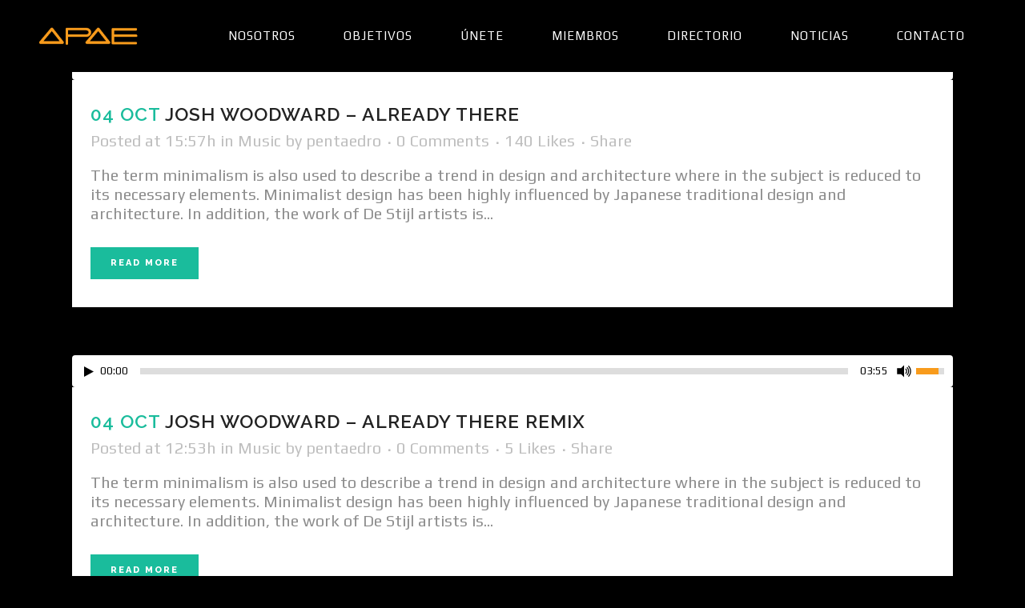

--- FILE ---
content_type: text/html; charset=UTF-8
request_url: https://apae.ec/category/music/
body_size: 46883
content:
<!DOCTYPE html>
<html lang="es">
<head>
	<meta charset="UTF-8" />
	
	<title>Music archivos - APAE</title>

	
							<meta name="description" content="Los candidatos a la Presidencia de la República han propuesto derogar o reformar la Ley Orgánica de Comunicación debido al clima de censura y persecución que ha contribuido a establecer en el país. Los gremios audiovisuales abajo firmantes nos solidarizamos con el quehacer de todos los periodistas y comunicadores independientes y rechazamos todos los elementos de la ley y todos los actos que atenten contra la libertad de expresión. Separándonos de la polarización política - que a nuestro criterio reduce el nivel del debate - queremos puntualizar los aspectos positivos y negativos de la ley actual.">
			
							<meta name="keywords" content=" Ley Orgánica de Comunicación">
						<meta name="viewport" content="width=device-width,initial-scale=1,user-scalable=no">
		
	<link rel="profile" href="http://gmpg.org/xfn/11" />
	<link rel="pingback" href="https://apae.ec/xmlrpc.php" />
	<link rel="shortcut icon" type="image/x-icon" href="http://apae.ec/wp-content/uploads/2016/06/favicon.ico">
	<link rel="apple-touch-icon" href="http://apae.ec/wp-content/uploads/2016/06/favicon.ico"/>
	<link href='//fonts.googleapis.com/css?family=Raleway:100,200,300,400,500,600,700,800,900,300italic,400italic|Raleway:100,200,300,400,500,600,700,800,900,300italic,400italic|Play:100,200,300,400,500,600,700,800,900,300italic,400italic&subset=latin,latin-ext' rel='stylesheet' type='text/css'>
<meta name='robots' content='index, follow, max-image-preview:large, max-snippet:-1, max-video-preview:-1' />
	<style>img:is([sizes="auto" i], [sizes^="auto," i]) { contain-intrinsic-size: 3000px 1500px }</style>
	
	<!-- This site is optimized with the Yoast SEO plugin v26.7 - https://yoast.com/wordpress/plugins/seo/ -->
	<link rel="canonical" href="https://apae.ec/category/music/" />
	<meta property="og:locale" content="es_ES" />
	<meta property="og:type" content="article" />
	<meta property="og:title" content="Music archivos - APAE" />
	<meta property="og:url" content="https://apae.ec/category/music/" />
	<meta property="og:site_name" content="APAE" />
	<meta name="twitter:card" content="summary_large_image" />
	<script type="application/ld+json" class="yoast-schema-graph">{"@context":"https://schema.org","@graph":[{"@type":"CollectionPage","@id":"https://apae.ec/category/music/","url":"https://apae.ec/category/music/","name":"Music archivos - APAE","isPartOf":{"@id":"https://apae.ec/#website"},"primaryImageOfPage":{"@id":"https://apae.ec/category/music/#primaryimage"},"image":{"@id":"https://apae.ec/category/music/#primaryimage"},"thumbnailUrl":"","breadcrumb":{"@id":"https://apae.ec/category/music/#breadcrumb"},"inLanguage":"es"},{"@type":"ImageObject","inLanguage":"es","@id":"https://apae.ec/category/music/#primaryimage","url":"","contentUrl":""},{"@type":"BreadcrumbList","@id":"https://apae.ec/category/music/#breadcrumb","itemListElement":[{"@type":"ListItem","position":1,"name":"Portada","item":"https://apae.ec/"},{"@type":"ListItem","position":2,"name":"Music"}]},{"@type":"WebSite","@id":"https://apae.ec/#website","url":"https://apae.ec/","name":"APAE","description":"Asociación de Productores Audiovisuales del Ecuador","potentialAction":[{"@type":"SearchAction","target":{"@type":"EntryPoint","urlTemplate":"https://apae.ec/?s={search_term_string}"},"query-input":{"@type":"PropertyValueSpecification","valueRequired":true,"valueName":"search_term_string"}}],"inLanguage":"es"}]}</script>
	<!-- / Yoast SEO plugin. -->


<link rel='dns-prefetch' href='//maps.googleapis.com' />
<link rel='dns-prefetch' href='//fonts.googleapis.com' />
<link rel="alternate" type="application/rss+xml" title="APAE &raquo; Feed" href="https://apae.ec/feed/" />
<link rel="alternate" type="application/rss+xml" title="APAE &raquo; Feed de los comentarios" href="https://apae.ec/comments/feed/" />
<link rel="alternate" type="application/rss+xml" title="APAE &raquo; Categoría Music del feed" href="https://apae.ec/category/music/feed/" />
<script type="text/javascript">
/* <![CDATA[ */
window._wpemojiSettings = {"baseUrl":"https:\/\/s.w.org\/images\/core\/emoji\/16.0.1\/72x72\/","ext":".png","svgUrl":"https:\/\/s.w.org\/images\/core\/emoji\/16.0.1\/svg\/","svgExt":".svg","source":{"concatemoji":"https:\/\/apae.ec\/wp-includes\/js\/wp-emoji-release.min.js?ver=6.8.3"}};
/*! This file is auto-generated */
!function(s,n){var o,i,e;function c(e){try{var t={supportTests:e,timestamp:(new Date).valueOf()};sessionStorage.setItem(o,JSON.stringify(t))}catch(e){}}function p(e,t,n){e.clearRect(0,0,e.canvas.width,e.canvas.height),e.fillText(t,0,0);var t=new Uint32Array(e.getImageData(0,0,e.canvas.width,e.canvas.height).data),a=(e.clearRect(0,0,e.canvas.width,e.canvas.height),e.fillText(n,0,0),new Uint32Array(e.getImageData(0,0,e.canvas.width,e.canvas.height).data));return t.every(function(e,t){return e===a[t]})}function u(e,t){e.clearRect(0,0,e.canvas.width,e.canvas.height),e.fillText(t,0,0);for(var n=e.getImageData(16,16,1,1),a=0;a<n.data.length;a++)if(0!==n.data[a])return!1;return!0}function f(e,t,n,a){switch(t){case"flag":return n(e,"\ud83c\udff3\ufe0f\u200d\u26a7\ufe0f","\ud83c\udff3\ufe0f\u200b\u26a7\ufe0f")?!1:!n(e,"\ud83c\udde8\ud83c\uddf6","\ud83c\udde8\u200b\ud83c\uddf6")&&!n(e,"\ud83c\udff4\udb40\udc67\udb40\udc62\udb40\udc65\udb40\udc6e\udb40\udc67\udb40\udc7f","\ud83c\udff4\u200b\udb40\udc67\u200b\udb40\udc62\u200b\udb40\udc65\u200b\udb40\udc6e\u200b\udb40\udc67\u200b\udb40\udc7f");case"emoji":return!a(e,"\ud83e\udedf")}return!1}function g(e,t,n,a){var r="undefined"!=typeof WorkerGlobalScope&&self instanceof WorkerGlobalScope?new OffscreenCanvas(300,150):s.createElement("canvas"),o=r.getContext("2d",{willReadFrequently:!0}),i=(o.textBaseline="top",o.font="600 32px Arial",{});return e.forEach(function(e){i[e]=t(o,e,n,a)}),i}function t(e){var t=s.createElement("script");t.src=e,t.defer=!0,s.head.appendChild(t)}"undefined"!=typeof Promise&&(o="wpEmojiSettingsSupports",i=["flag","emoji"],n.supports={everything:!0,everythingExceptFlag:!0},e=new Promise(function(e){s.addEventListener("DOMContentLoaded",e,{once:!0})}),new Promise(function(t){var n=function(){try{var e=JSON.parse(sessionStorage.getItem(o));if("object"==typeof e&&"number"==typeof e.timestamp&&(new Date).valueOf()<e.timestamp+604800&&"object"==typeof e.supportTests)return e.supportTests}catch(e){}return null}();if(!n){if("undefined"!=typeof Worker&&"undefined"!=typeof OffscreenCanvas&&"undefined"!=typeof URL&&URL.createObjectURL&&"undefined"!=typeof Blob)try{var e="postMessage("+g.toString()+"("+[JSON.stringify(i),f.toString(),p.toString(),u.toString()].join(",")+"));",a=new Blob([e],{type:"text/javascript"}),r=new Worker(URL.createObjectURL(a),{name:"wpTestEmojiSupports"});return void(r.onmessage=function(e){c(n=e.data),r.terminate(),t(n)})}catch(e){}c(n=g(i,f,p,u))}t(n)}).then(function(e){for(var t in e)n.supports[t]=e[t],n.supports.everything=n.supports.everything&&n.supports[t],"flag"!==t&&(n.supports.everythingExceptFlag=n.supports.everythingExceptFlag&&n.supports[t]);n.supports.everythingExceptFlag=n.supports.everythingExceptFlag&&!n.supports.flag,n.DOMReady=!1,n.readyCallback=function(){n.DOMReady=!0}}).then(function(){return e}).then(function(){var e;n.supports.everything||(n.readyCallback(),(e=n.source||{}).concatemoji?t(e.concatemoji):e.wpemoji&&e.twemoji&&(t(e.twemoji),t(e.wpemoji)))}))}((window,document),window._wpemojiSettings);
/* ]]> */
</script>
<link rel='stylesheet' id='wplp-bakery-style-css' href='https://apae.ec/wp-content/plugins/wp-latest-posts/css/vc_style.css?ver=5.0.11' type='text/css' media='all' />
<style id='wp-emoji-styles-inline-css' type='text/css'>

	img.wp-smiley, img.emoji {
		display: inline !important;
		border: none !important;
		box-shadow: none !important;
		height: 1em !important;
		width: 1em !important;
		margin: 0 0.07em !important;
		vertical-align: -0.1em !important;
		background: none !important;
		padding: 0 !important;
	}
</style>
<link rel='stylesheet' id='wp-block-library-css' href='https://apae.ec/wp-includes/css/dist/block-library/style.min.css?ver=6.8.3' type='text/css' media='all' />
<style id='classic-theme-styles-inline-css' type='text/css'>
/*! This file is auto-generated */
.wp-block-button__link{color:#fff;background-color:#32373c;border-radius:9999px;box-shadow:none;text-decoration:none;padding:calc(.667em + 2px) calc(1.333em + 2px);font-size:1.125em}.wp-block-file__button{background:#32373c;color:#fff;text-decoration:none}
</style>
<style id='global-styles-inline-css' type='text/css'>
:root{--wp--preset--aspect-ratio--square: 1;--wp--preset--aspect-ratio--4-3: 4/3;--wp--preset--aspect-ratio--3-4: 3/4;--wp--preset--aspect-ratio--3-2: 3/2;--wp--preset--aspect-ratio--2-3: 2/3;--wp--preset--aspect-ratio--16-9: 16/9;--wp--preset--aspect-ratio--9-16: 9/16;--wp--preset--color--black: #000000;--wp--preset--color--cyan-bluish-gray: #abb8c3;--wp--preset--color--white: #ffffff;--wp--preset--color--pale-pink: #f78da7;--wp--preset--color--vivid-red: #cf2e2e;--wp--preset--color--luminous-vivid-orange: #ff6900;--wp--preset--color--luminous-vivid-amber: #fcb900;--wp--preset--color--light-green-cyan: #7bdcb5;--wp--preset--color--vivid-green-cyan: #00d084;--wp--preset--color--pale-cyan-blue: #8ed1fc;--wp--preset--color--vivid-cyan-blue: #0693e3;--wp--preset--color--vivid-purple: #9b51e0;--wp--preset--gradient--vivid-cyan-blue-to-vivid-purple: linear-gradient(135deg,rgba(6,147,227,1) 0%,rgb(155,81,224) 100%);--wp--preset--gradient--light-green-cyan-to-vivid-green-cyan: linear-gradient(135deg,rgb(122,220,180) 0%,rgb(0,208,130) 100%);--wp--preset--gradient--luminous-vivid-amber-to-luminous-vivid-orange: linear-gradient(135deg,rgba(252,185,0,1) 0%,rgba(255,105,0,1) 100%);--wp--preset--gradient--luminous-vivid-orange-to-vivid-red: linear-gradient(135deg,rgba(255,105,0,1) 0%,rgb(207,46,46) 100%);--wp--preset--gradient--very-light-gray-to-cyan-bluish-gray: linear-gradient(135deg,rgb(238,238,238) 0%,rgb(169,184,195) 100%);--wp--preset--gradient--cool-to-warm-spectrum: linear-gradient(135deg,rgb(74,234,220) 0%,rgb(151,120,209) 20%,rgb(207,42,186) 40%,rgb(238,44,130) 60%,rgb(251,105,98) 80%,rgb(254,248,76) 100%);--wp--preset--gradient--blush-light-purple: linear-gradient(135deg,rgb(255,206,236) 0%,rgb(152,150,240) 100%);--wp--preset--gradient--blush-bordeaux: linear-gradient(135deg,rgb(254,205,165) 0%,rgb(254,45,45) 50%,rgb(107,0,62) 100%);--wp--preset--gradient--luminous-dusk: linear-gradient(135deg,rgb(255,203,112) 0%,rgb(199,81,192) 50%,rgb(65,88,208) 100%);--wp--preset--gradient--pale-ocean: linear-gradient(135deg,rgb(255,245,203) 0%,rgb(182,227,212) 50%,rgb(51,167,181) 100%);--wp--preset--gradient--electric-grass: linear-gradient(135deg,rgb(202,248,128) 0%,rgb(113,206,126) 100%);--wp--preset--gradient--midnight: linear-gradient(135deg,rgb(2,3,129) 0%,rgb(40,116,252) 100%);--wp--preset--font-size--small: 13px;--wp--preset--font-size--medium: 20px;--wp--preset--font-size--large: 36px;--wp--preset--font-size--x-large: 42px;--wp--preset--spacing--20: 0.44rem;--wp--preset--spacing--30: 0.67rem;--wp--preset--spacing--40: 1rem;--wp--preset--spacing--50: 1.5rem;--wp--preset--spacing--60: 2.25rem;--wp--preset--spacing--70: 3.38rem;--wp--preset--spacing--80: 5.06rem;--wp--preset--shadow--natural: 6px 6px 9px rgba(0, 0, 0, 0.2);--wp--preset--shadow--deep: 12px 12px 50px rgba(0, 0, 0, 0.4);--wp--preset--shadow--sharp: 6px 6px 0px rgba(0, 0, 0, 0.2);--wp--preset--shadow--outlined: 6px 6px 0px -3px rgba(255, 255, 255, 1), 6px 6px rgba(0, 0, 0, 1);--wp--preset--shadow--crisp: 6px 6px 0px rgba(0, 0, 0, 1);}:where(.is-layout-flex){gap: 0.5em;}:where(.is-layout-grid){gap: 0.5em;}body .is-layout-flex{display: flex;}.is-layout-flex{flex-wrap: wrap;align-items: center;}.is-layout-flex > :is(*, div){margin: 0;}body .is-layout-grid{display: grid;}.is-layout-grid > :is(*, div){margin: 0;}:where(.wp-block-columns.is-layout-flex){gap: 2em;}:where(.wp-block-columns.is-layout-grid){gap: 2em;}:where(.wp-block-post-template.is-layout-flex){gap: 1.25em;}:where(.wp-block-post-template.is-layout-grid){gap: 1.25em;}.has-black-color{color: var(--wp--preset--color--black) !important;}.has-cyan-bluish-gray-color{color: var(--wp--preset--color--cyan-bluish-gray) !important;}.has-white-color{color: var(--wp--preset--color--white) !important;}.has-pale-pink-color{color: var(--wp--preset--color--pale-pink) !important;}.has-vivid-red-color{color: var(--wp--preset--color--vivid-red) !important;}.has-luminous-vivid-orange-color{color: var(--wp--preset--color--luminous-vivid-orange) !important;}.has-luminous-vivid-amber-color{color: var(--wp--preset--color--luminous-vivid-amber) !important;}.has-light-green-cyan-color{color: var(--wp--preset--color--light-green-cyan) !important;}.has-vivid-green-cyan-color{color: var(--wp--preset--color--vivid-green-cyan) !important;}.has-pale-cyan-blue-color{color: var(--wp--preset--color--pale-cyan-blue) !important;}.has-vivid-cyan-blue-color{color: var(--wp--preset--color--vivid-cyan-blue) !important;}.has-vivid-purple-color{color: var(--wp--preset--color--vivid-purple) !important;}.has-black-background-color{background-color: var(--wp--preset--color--black) !important;}.has-cyan-bluish-gray-background-color{background-color: var(--wp--preset--color--cyan-bluish-gray) !important;}.has-white-background-color{background-color: var(--wp--preset--color--white) !important;}.has-pale-pink-background-color{background-color: var(--wp--preset--color--pale-pink) !important;}.has-vivid-red-background-color{background-color: var(--wp--preset--color--vivid-red) !important;}.has-luminous-vivid-orange-background-color{background-color: var(--wp--preset--color--luminous-vivid-orange) !important;}.has-luminous-vivid-amber-background-color{background-color: var(--wp--preset--color--luminous-vivid-amber) !important;}.has-light-green-cyan-background-color{background-color: var(--wp--preset--color--light-green-cyan) !important;}.has-vivid-green-cyan-background-color{background-color: var(--wp--preset--color--vivid-green-cyan) !important;}.has-pale-cyan-blue-background-color{background-color: var(--wp--preset--color--pale-cyan-blue) !important;}.has-vivid-cyan-blue-background-color{background-color: var(--wp--preset--color--vivid-cyan-blue) !important;}.has-vivid-purple-background-color{background-color: var(--wp--preset--color--vivid-purple) !important;}.has-black-border-color{border-color: var(--wp--preset--color--black) !important;}.has-cyan-bluish-gray-border-color{border-color: var(--wp--preset--color--cyan-bluish-gray) !important;}.has-white-border-color{border-color: var(--wp--preset--color--white) !important;}.has-pale-pink-border-color{border-color: var(--wp--preset--color--pale-pink) !important;}.has-vivid-red-border-color{border-color: var(--wp--preset--color--vivid-red) !important;}.has-luminous-vivid-orange-border-color{border-color: var(--wp--preset--color--luminous-vivid-orange) !important;}.has-luminous-vivid-amber-border-color{border-color: var(--wp--preset--color--luminous-vivid-amber) !important;}.has-light-green-cyan-border-color{border-color: var(--wp--preset--color--light-green-cyan) !important;}.has-vivid-green-cyan-border-color{border-color: var(--wp--preset--color--vivid-green-cyan) !important;}.has-pale-cyan-blue-border-color{border-color: var(--wp--preset--color--pale-cyan-blue) !important;}.has-vivid-cyan-blue-border-color{border-color: var(--wp--preset--color--vivid-cyan-blue) !important;}.has-vivid-purple-border-color{border-color: var(--wp--preset--color--vivid-purple) !important;}.has-vivid-cyan-blue-to-vivid-purple-gradient-background{background: var(--wp--preset--gradient--vivid-cyan-blue-to-vivid-purple) !important;}.has-light-green-cyan-to-vivid-green-cyan-gradient-background{background: var(--wp--preset--gradient--light-green-cyan-to-vivid-green-cyan) !important;}.has-luminous-vivid-amber-to-luminous-vivid-orange-gradient-background{background: var(--wp--preset--gradient--luminous-vivid-amber-to-luminous-vivid-orange) !important;}.has-luminous-vivid-orange-to-vivid-red-gradient-background{background: var(--wp--preset--gradient--luminous-vivid-orange-to-vivid-red) !important;}.has-very-light-gray-to-cyan-bluish-gray-gradient-background{background: var(--wp--preset--gradient--very-light-gray-to-cyan-bluish-gray) !important;}.has-cool-to-warm-spectrum-gradient-background{background: var(--wp--preset--gradient--cool-to-warm-spectrum) !important;}.has-blush-light-purple-gradient-background{background: var(--wp--preset--gradient--blush-light-purple) !important;}.has-blush-bordeaux-gradient-background{background: var(--wp--preset--gradient--blush-bordeaux) !important;}.has-luminous-dusk-gradient-background{background: var(--wp--preset--gradient--luminous-dusk) !important;}.has-pale-ocean-gradient-background{background: var(--wp--preset--gradient--pale-ocean) !important;}.has-electric-grass-gradient-background{background: var(--wp--preset--gradient--electric-grass) !important;}.has-midnight-gradient-background{background: var(--wp--preset--gradient--midnight) !important;}.has-small-font-size{font-size: var(--wp--preset--font-size--small) !important;}.has-medium-font-size{font-size: var(--wp--preset--font-size--medium) !important;}.has-large-font-size{font-size: var(--wp--preset--font-size--large) !important;}.has-x-large-font-size{font-size: var(--wp--preset--font-size--x-large) !important;}
:where(.wp-block-post-template.is-layout-flex){gap: 1.25em;}:where(.wp-block-post-template.is-layout-grid){gap: 1.25em;}
:where(.wp-block-columns.is-layout-flex){gap: 2em;}:where(.wp-block-columns.is-layout-grid){gap: 2em;}
:root :where(.wp-block-pullquote){font-size: 1.5em;line-height: 1.6;}
</style>
<link rel='stylesheet' id='layerslider-css' href='https://apae.ec/wp-content/plugins/LayerSlider/static/css/layerslider.css?ver=5.6.7' type='text/css' media='all' />
<link rel='stylesheet' id='ls-google-fonts-css' href='https://fonts.googleapis.com/css?family=Lato:100,300,regular,700,900%7COpen+Sans:300%7CIndie+Flower:regular%7COswald:300,regular,700&#038;subset=latin%2Clatin-ext' type='text/css' media='all' />
<link rel='stylesheet' id='contact-form-7-css' href='https://apae.ec/wp-content/plugins/contact-form-7/includes/css/styles.css?ver=6.1.4' type='text/css' media='all' />
<link rel='stylesheet' id='default_style-css' href='https://apae.ec/wp-content/themes/bridge/style.css?ver=6.8.3' type='text/css' media='all' />
<link rel='stylesheet' id='qode_font_awesome-css' href='https://apae.ec/wp-content/themes/bridge/css/font-awesome/css/font-awesome.min.css?ver=6.8.3' type='text/css' media='all' />
<link rel='stylesheet' id='qode_font_elegant-css' href='https://apae.ec/wp-content/themes/bridge/css/elegant-icons/style.min.css?ver=6.8.3' type='text/css' media='all' />
<link rel='stylesheet' id='qode_linea_icons-css' href='https://apae.ec/wp-content/themes/bridge/css/linea-icons/style.css?ver=6.8.3' type='text/css' media='all' />
<link rel='stylesheet' id='stylesheet-css' href='https://apae.ec/wp-content/themes/bridge/css/stylesheet.min.css?ver=6.8.3' type='text/css' media='all' />
<link rel='stylesheet' id='qode_print-css' href='https://apae.ec/wp-content/themes/bridge/css/print.css?ver=6.8.3' type='text/css' media='all' />
<link rel='stylesheet' id='mac_stylesheet-css' href='https://apae.ec/wp-content/themes/bridge/css/mac_stylesheet.css?ver=6.8.3' type='text/css' media='all' />
<link rel='stylesheet' id='webkit-css' href='https://apae.ec/wp-content/themes/bridge/css/webkit_stylesheet.css?ver=6.8.3' type='text/css' media='all' />
<link rel='stylesheet' id='style_dynamic-css' href='https://apae.ec/wp-content/themes/bridge/css/style_dynamic.css?ver=1663012499' type='text/css' media='all' />
<link rel='stylesheet' id='responsive-css' href='https://apae.ec/wp-content/themes/bridge/css/responsive.min.css?ver=6.8.3' type='text/css' media='all' />
<link rel='stylesheet' id='style_dynamic_responsive-css' href='https://apae.ec/wp-content/themes/bridge/css/style_dynamic_responsive.css?ver=1663012499' type='text/css' media='all' />
<link rel='stylesheet' id='js_composer_front-css' href='https://apae.ec/wp-content/plugins/js_composer/assets/css/js_composer.min.css?ver=6.9.0' type='text/css' media='all' />
<link rel='stylesheet' id='custom_css-css' href='https://apae.ec/wp-content/themes/bridge/css/custom_css.css?ver=1663012499' type='text/css' media='all' />
<link rel='stylesheet' id='myStyleSheets-css' href='https://apae.ec/wp-content/plugins/wp-latest-posts/css/wplp_front.css?ver=5.0.11' type='text/css' media='all' />
<script type="text/javascript" src="https://apae.ec/wp-includes/js/jquery/jquery.min.js?ver=3.7.1" id="jquery-core-js"></script>
<script type="text/javascript" src="https://apae.ec/wp-includes/js/jquery/jquery-migrate.min.js?ver=3.4.1" id="jquery-migrate-js"></script>
<script type="text/javascript" src="https://apae.ec/wp-content/plugins/LayerSlider/static/js/greensock.js?ver=1.11.8" id="greensock-js"></script>
<script type="text/javascript" id="layerslider-js-extra">
/* <![CDATA[ */
var LS_Meta = {"v":"5.6.7"};
/* ]]> */
</script>
<script type="text/javascript" src="https://apae.ec/wp-content/plugins/LayerSlider/static/js/layerslider.kreaturamedia.jquery.js?ver=5.6.7" id="layerslider-js"></script>
<script type="text/javascript" src="https://apae.ec/wp-content/plugins/LayerSlider/static/js/layerslider.transitions.js?ver=5.6.7" id="layerslider-transitions-js"></script>
<meta name="generator" content="Powered by LayerSlider 5.6.7 - Multi-Purpose, Responsive, Parallax, Mobile-Friendly Slider Plugin for WordPress." />
<!-- LayerSlider updates and docs at: https://kreaturamedia.com/layerslider-responsive-wordpress-slider-plugin/ -->
<link rel="https://api.w.org/" href="https://apae.ec/wp-json/" /><link rel="alternate" title="JSON" type="application/json" href="https://apae.ec/wp-json/wp/v2/categories/8" /><link rel="EditURI" type="application/rsd+xml" title="RSD" href="https://apae.ec/xmlrpc.php?rsd" />
<meta name="generator" content="WordPress 6.8.3" />
<meta name="generator" content="Powered by WPBakery Page Builder - drag and drop page builder for WordPress."/>
<noscript><style> .wpb_animate_when_almost_visible { opacity: 1; }</style></noscript></head>

<body class="archive category category-music category-8 wp-theme-bridge ajax_fade page_not_loaded  qode-title-hidden qode-theme-ver-9.3 wpb-js-composer js-comp-ver-6.9.0 vc_responsive" itemscope itemtype="http://schema.org/WebPage">

				<div class="ajax_loader"><div class="ajax_loader_1"><div class="wave"><div class="bounce1"></div><div class="bounce2"></div><div class="bounce3"></div></div></div></div>
					<div class="wrapper">
	<div class="wrapper_inner">
	<!-- Google Analytics start -->
			<script>
			var _gaq = _gaq || [];
			_gaq.push(['_setAccount', 'UA-50398491-1']);
			_gaq.push(['_trackPageview']);

			(function() {
				var ga = document.createElement('script'); ga.type = 'text/javascript'; ga.async = true;
				ga.src = ('https:' == document.location.protocol ? 'https://ssl' : 'http://www') + '.google-analytics.com/ga.js';
				var s = document.getElementsByTagName('script')[0]; s.parentNode.insertBefore(ga, s);
			})();
		</script>
		<!-- Google Analytics end -->

	


<header class=" scroll_header_top_area light fixed scrolled_not_transparent page_header">
    <div class="header_inner clearfix">

		<div class="header_top_bottom_holder">
		<div class="header_bottom clearfix" style='' >
		                    					<div class="header_inner_left">
                        													<div class="mobile_menu_button">
                                <span>
                                    <i class="qode_icon_font_awesome fa fa-bars " ></i>                                </span>
                            </div>
												<div class="logo_wrapper">
                            							<div class="q_logo">
								<a itemprop="url" href="https://apae.ec/">
									<img itemprop="image" class="normal" src="http://apae.ec/wp-content/uploads/2016/06/logo.png" alt="Logo"/>
									<img itemprop="image" class="light" src="http://apae.ec/wp-content/uploads/2016/06/logo.png" alt="Logo"/>
									<img itemprop="image" class="dark" src="http://apae.ec/wp-content/uploads/2016/06/logo.png" alt="Logo"/>
									<img itemprop="image" class="sticky" src="http://apae.ec/wp-content/uploads/2016/06/logo.png" alt="Logo"/>
									<img itemprop="image" class="mobile" src="http://apae.ec/wp-content/uploads/2016/06/logo.png" alt="Logo"/>
																	</a>
							</div>
                            						</div>
                                                					</div>
                    					                                                							<div class="header_inner_right">
                                <div class="side_menu_button_wrapper right">
																		                                    <div class="side_menu_button">
									
										                                                                                                                    </div>
                                </div>
							</div>
												
						
						<nav class="main_menu drop_down right">
						<ul id="menu-mainmenuapae" class=""><li id="nav-menu-item-15592" class="menu-item menu-item-type-custom menu-item-object-custom menu-item-has-children  has_sub narrow"><a href="http://www.apae.ec/#" class=""><i class="menu_icon blank fa"></i><span>NOSOTROS</span><span class="plus"></span></a>
<div class="second"><div class="inner"><ul>
	<li id="nav-menu-item-15725" class="menu-item menu-item-type-post_type menu-item-object-post "><a href="https://apae.ec/2018/10/25/reel/" class=""><i class="menu_icon blank fa"></i><span>Reel</span><span class="plus"></span></a></li>
</ul></div></div>
</li>
<li id="nav-menu-item-15524" class="menu-item menu-item-type-post_type menu-item-object-page menu-item-home anchor-item  narrow"><a href="https://apae.ec/#objetivos" class=""><i class="menu_icon blank fa"></i><span>OBJETIVOS</span><span class="plus"></span></a></li>
<li id="nav-menu-item-15525" class="menu-item menu-item-type-post_type menu-item-object-page menu-item-home anchor-item  narrow"><a href="https://apae.ec/#unete" class=""><i class="menu_icon blank fa"></i><span>ÚNETE</span><span class="plus"></span></a></li>
<li id="nav-menu-item-15523" class="menu-item menu-item-type-post_type menu-item-object-page menu-item-home anchor-item  narrow"><a href="https://apae.ec/#miembros" class=""><i class="menu_icon blank fa"></i><span>MIEMBROS</span><span class="plus"></span></a></li>
<li id="nav-menu-item-15526" class="menu-item menu-item-type-post_type menu-item-object-page menu-item-home anchor-item  narrow"><a href="https://apae.ec/#directorio" class=""><i class="menu_icon blank fa"></i><span>DIRECTORIO</span><span class="plus"></span></a></li>
<li id="nav-menu-item-15714" class="menu-item menu-item-type-post_type menu-item-object-post  narrow"><a href="https://apae.ec/2017/03/20/ley-organica-de-comunicacion/" class=""><i class="menu_icon blank fa"></i><span>Noticias</span><span class="plus"></span></a></li>
<li id="nav-menu-item-15528" class="menu-item menu-item-type-post_type menu-item-object-page menu-item-home anchor-item  narrow"><a href="https://apae.ec/#contacto" class=""><i class="menu_icon blank fa"></i><span>CONTACTO</span><span class="plus"></span></a></li>
</ul>						</nav>
						                        										<nav class="mobile_menu">
                        <ul id="menu-mainmenuapae-1" class=""><li id="mobile-menu-item-15592" class="menu-item menu-item-type-custom menu-item-object-custom menu-item-has-children  has_sub"><a href="http://www.apae.ec/#" class=""><span>NOSOTROS</span></a><span class="mobile_arrow"><i class="fa fa-angle-right"></i><i class="fa fa-angle-down"></i></span>
<ul class="sub_menu">
	<li id="mobile-menu-item-15725" class="menu-item menu-item-type-post_type menu-item-object-post "><a href="https://apae.ec/2018/10/25/reel/" class=""><span>Reel</span></a><span class="mobile_arrow"><i class="fa fa-angle-right"></i><i class="fa fa-angle-down"></i></span></li>
</ul>
</li>
<li id="mobile-menu-item-15524" class="menu-item menu-item-type-post_type menu-item-object-page menu-item-home "><a href="https://apae.ec/#objetivos" class=""><span>OBJETIVOS</span></a><span class="mobile_arrow"><i class="fa fa-angle-right"></i><i class="fa fa-angle-down"></i></span></li>
<li id="mobile-menu-item-15525" class="menu-item menu-item-type-post_type menu-item-object-page menu-item-home "><a href="https://apae.ec/#unete" class=""><span>ÚNETE</span></a><span class="mobile_arrow"><i class="fa fa-angle-right"></i><i class="fa fa-angle-down"></i></span></li>
<li id="mobile-menu-item-15523" class="menu-item menu-item-type-post_type menu-item-object-page menu-item-home "><a href="https://apae.ec/#miembros" class=""><span>MIEMBROS</span></a><span class="mobile_arrow"><i class="fa fa-angle-right"></i><i class="fa fa-angle-down"></i></span></li>
<li id="mobile-menu-item-15526" class="menu-item menu-item-type-post_type menu-item-object-page menu-item-home "><a href="https://apae.ec/#directorio" class=""><span>DIRECTORIO</span></a><span class="mobile_arrow"><i class="fa fa-angle-right"></i><i class="fa fa-angle-down"></i></span></li>
<li id="mobile-menu-item-15714" class="menu-item menu-item-type-post_type menu-item-object-post "><a href="https://apae.ec/2017/03/20/ley-organica-de-comunicacion/" class=""><span>Noticias</span></a><span class="mobile_arrow"><i class="fa fa-angle-right"></i><i class="fa fa-angle-down"></i></span></li>
<li id="mobile-menu-item-15528" class="menu-item menu-item-type-post_type menu-item-object-page menu-item-home "><a href="https://apae.ec/#contacto" class=""><span>CONTACTO</span></a><span class="mobile_arrow"><i class="fa fa-angle-right"></i><i class="fa fa-angle-down"></i></span></li>
</ul>					</nav>
				</div>
	</div>
	</div>

</header>
		

    		<a id='back_to_top' href='#'>
			<span class="fa-stack">
				<i class="fa fa-arrow-up" style=""></i>
			</span>
		</a>
	    	
    
		
	
    
<div class="content ">
							<div class="meta">

					
        <div class="seo_title">Music archivos - APAE</div>

        


                            <div class="seo_description">Los candidatos a la Presidencia de la República han propuesto derogar o reformar la Ley Orgánica de Comunicación debido al clima de censura y persecución que ha contribuido a establecer en el país. Los gremios audiovisuales abajo firmantes nos solidarizamos con el quehacer de todos los periodistas y comunicadores independientes y rechazamos todos los elementos de la ley y todos los actos que atenten contra la libertad de expresión. Separándonos de la polarización política - que a nuestro criterio reduce el nivel del debate - queremos puntualizar los aspectos positivos y negativos de la ley actual.</div>
                                        <div class="seo_keywords"> Ley Orgánica de Comunicación</div>
            
					<span id="qode_page_id">8</span>
					<div class="body_classes">archive,category,category-music,category-8,wp-theme-bridge,ajax_fade,page_not_loaded,,qode-title-hidden,qode-theme-ver-9.3,wpb-js-composer js-comp-ver-6.9.0,vc_responsive</div>
				</div>
						<div class="content_inner  ">
															<div class="container">
        		<div class="container_inner default_template_holder clearfix">
							<div class="blog_holder blog_large_image">

							<article id="post-33" class="post-33 post type-post status-publish format-audio has-post-thumbnail hentry category-music tag-art tag-articles tag-audio tag-culture post_format-post-format-audio">
			<div class="post_content_holder">
				<div class="post_image">
					<audio class="blog_audio" src="http://demo.qodeinteractive.com/bridge115/wp-content/uploads/2013/10/Josh-Woodward-Gravity.mp3" controls="controls">
						Your browser don't support audio player					</audio>
				</div>
				<div class="post_text">
					<div class="post_text_inner">
						<h2 itemprop="headings" class="entry_title"><span itemprop="dateCreated" class="date entry_date updated">04 Oct<meta itemprop="interactionCount" content="UserComments: 0"/></span> <a itemprop="url" href="https://apae.ec/2013/10/04/josh-woodward-already-there/" title="Josh Woodward &#8211; Already There">Josh Woodward &#8211; Already There</a></h2>
						<div class="post_info">
							<span class="time">Posted at 15:57h</span>
							in <a href="https://apae.ec/category/music/" rel="category tag">Music</a>                                                            <span class="post_author">
                                    by                                    <a itemprop="author" class="post_author_link" href="https://apae.ec/author/pentaedro/">pentaedro</a>
                                </span>
                            															<span class="dots"><i class="fa fa-square"></i></span><a itemprop="url" class="post_comments" href="https://apae.ec/2013/10/04/josh-woodward-already-there/#respond" target="_self">0 Comments</a>
																							<span class="dots"><i class="fa fa-square"></i></span><div class="blog_like">
									<a  href="#" class="qode-like" id="qode-like-33" title="Like this">140<span>  Likes</span></a>								</div>
																						<span class="dots"><i class="fa fa-square"></i></span><div class="blog_share qode_share"><div class="social_share_holder"><a href="javascript:void(0)" target="_self"><span class="social_share_title">Share</span></a><div class="social_share_dropdown"><div class="inner_arrow"></div><ul><li class="facebook_share"><a href="javascript:void(0)" onclick="window.open('http://www.facebook.com/sharer.php?s=100&amp;p[title]=Josh+Woodward+%26%238211%3B+Already+There&amp;p[url]=https%3A%2F%2Fapae.ec%2F2013%2F10%2F04%2Fjosh-woodward-already-there%2F&amp;p[images][0]=&amp;p[summary]=The+term+minimalism+is+also+used+to+describe+a+trend+in+design+and+architecture+where+in+the+subject+is+reduced+to+its+necessary+elements.+Minimalist+design+has+been+highly+influenced+by+Japanese+traditional+design+and+architecture.+In+addition%2C+the+work+of+De+Stijl+artists+is+a+major+source+of+reference+for+this+kind+of+work.', 'sharer', 'toolbar=0,status=0,width=620,height=280');"><i class="fa fa-facebook"></i></a></li><li class="twitter_share"><a href="#" onclick="popUp=window.open('http://twitter.com/home?status=The+term+minimalism+is+also+used+to+describe+a+trend+in+design+and+architecture+where+in+the+subject+is+reduced+to+https://apae.ec/2013/10/04/josh-woodward-already-there/', 'popupwindow', 'scrollbars=yes,width=800,height=400');popUp.focus();return false;"><i class="fa fa-twitter"></i></a></li><li  class="google_share"><a href="#" onclick="popUp=window.open('https://plus.google.com/share?url=https%3A%2F%2Fapae.ec%2F2013%2F10%2F04%2Fjosh-woodward-already-there%2F', 'popupwindow', 'scrollbars=yes,width=800,height=400');popUp.focus();return false"><i class="fa fa-google-plus"></i></a></li></ul></div></div></div>	
													</div>
						<p itemprop="description" class="post_excerpt">The term minimalism is also used to describe a trend in design and architecture where in the subject is reduced to its necessary elements. Minimalist design has been highly influenced by Japanese traditional design and architecture. In addition, the work of De Stijl artists is...</p>						<div class="post_more">
							<a itemprop="url" href="https://apae.ec/2013/10/04/josh-woodward-already-there/" class="qbutton small">Read More</a>
						</div>
					</div>
				</div>
			</div>
		</article>

		

					<article id="post-14" class="post-14 post type-post status-publish format-audio has-post-thumbnail hentry category-music tag-art tag-articles tag-audio tag-events post_format-post-format-audio">
			<div class="post_content_holder">
				<div class="post_image">
					<audio class="blog_audio" src="http://demo.qodeinteractive.com/bridge115/wp-content/uploads/2013/10/Josh-Woodward-Gravity.mp3" controls="controls">
						Your browser don't support audio player					</audio>
				</div>
				<div class="post_text">
					<div class="post_text_inner">
						<h2 itemprop="headings" class="entry_title"><span itemprop="dateCreated" class="date entry_date updated">04 Oct<meta itemprop="interactionCount" content="UserComments: 0"/></span> <a itemprop="url" href="https://apae.ec/2013/10/04/josh-woodward-already-there-remix/" title="Josh Woodward – Already There Remix">Josh Woodward – Already There Remix</a></h2>
						<div class="post_info">
							<span class="time">Posted at 12:53h</span>
							in <a href="https://apae.ec/category/music/" rel="category tag">Music</a>                                                            <span class="post_author">
                                    by                                    <a itemprop="author" class="post_author_link" href="https://apae.ec/author/pentaedro/">pentaedro</a>
                                </span>
                            															<span class="dots"><i class="fa fa-square"></i></span><a itemprop="url" class="post_comments" href="https://apae.ec/2013/10/04/josh-woodward-already-there-remix/#respond" target="_self">0 Comments</a>
																							<span class="dots"><i class="fa fa-square"></i></span><div class="blog_like">
									<a  href="#" class="qode-like" id="qode-like-14" title="Like this">5<span>  Likes</span></a>								</div>
																						<span class="dots"><i class="fa fa-square"></i></span><div class="blog_share qode_share"><div class="social_share_holder"><a href="javascript:void(0)" target="_self"><span class="social_share_title">Share</span></a><div class="social_share_dropdown"><div class="inner_arrow"></div><ul><li class="facebook_share"><a href="javascript:void(0)" onclick="window.open('http://www.facebook.com/sharer.php?s=100&amp;p[title]=Josh+Woodward+%E2%80%93+Already+There+Remix&amp;p[url]=https%3A%2F%2Fapae.ec%2F2013%2F10%2F04%2Fjosh-woodward-already-there-remix%2F&amp;p[images][0]=https://apae.ec/wp-content/uploads/2013/10/b-josh-woodward-already-there-remix.jpg&amp;p[summary]=The+term+minimalism+is+also+used+to+describe+a+trend+in+design+and+architecture+where+in+the+subject+is+reduced+to+its+necessary+elements.+Minimalist+design+has+been+highly+influenced+by+Japanese+traditional+design+and+architecture.+In+addition%2C+the+work+of+De+Stijl+artists+is+a+major+source+of+reference+for+this+kind+of+work.', 'sharer', 'toolbar=0,status=0,width=620,height=280');"><i class="fa fa-facebook"></i></a></li><li class="twitter_share"><a href="#" onclick="popUp=window.open('http://twitter.com/home?status=The+term+minimalism+is+also+used+to+describe+a+trend+in+design+and+architecture+where+in+the+subject+is+reduced+to+https://apae.ec/2013/10/04/josh-woodward-already-there-remix/', 'popupwindow', 'scrollbars=yes,width=800,height=400');popUp.focus();return false;"><i class="fa fa-twitter"></i></a></li><li  class="google_share"><a href="#" onclick="popUp=window.open('https://plus.google.com/share?url=https%3A%2F%2Fapae.ec%2F2013%2F10%2F04%2Fjosh-woodward-already-there-remix%2F', 'popupwindow', 'scrollbars=yes,width=800,height=400');popUp.focus();return false"><i class="fa fa-google-plus"></i></a></li></ul></div></div></div>	
													</div>
						<p itemprop="description" class="post_excerpt">The term minimalism is also used to describe a trend in design and architecture where in the subject is reduced to its necessary elements. Minimalist design has been highly influenced by Japanese traditional design and architecture. In addition, the work of De Stijl artists is...</p>						<div class="post_more">
							<a itemprop="url" href="https://apae.ec/2013/10/04/josh-woodward-already-there-remix/" class="qbutton small">Read More</a>
						</div>
					</div>
				</div>
			</div>
		</article>

		

											</div>
					</div>
        	</div>
				<div class="content_bottom" >
					</div>
				
	</div>
</div>



	<footer >
		<div class="footer_inner clearfix">
							<div class="footer_bottom_holder">
                										<div class="three_columns footer_bottom_columns clearfix">
					<div class="column1 footer_bottom_column">
						<div class="column_inner">
							<div class="footer_bottom">
											<div class="textwidget"><div style='display: table'>
<a href="http://apae.ec/"><img src="http://apae.ec/wp-content/uploads/2016/06/APAELogoFooter-1.png" alt="logo" />
</a>
<div style='display:table-cell; vertical-align:middle;padding-left: 30px'>
© Copyright 2022 <span style="color:#1ABC9C"> Asociación de Productoras Audiovisuales del Ecuador</span></div>
</div>
</div>
									</div>
						</div>
					</div>
					<div class="column2 footer_bottom_column">
						<div class="column_inner">
							<div class="footer_bottom">
											<div class="textwidget"></div>
									</div>
						</div>
					</div>
					<div class="column3 footer_bottom_column">
						<div class="column_inner">
							<div class="footer_bottom">
															</div>
						</div>
					</div>
				</div>
								</div>
				</div>
	</footer>
		
</div>
</div>
<script type="speculationrules">
{"prefetch":[{"source":"document","where":{"and":[{"href_matches":"\/*"},{"not":{"href_matches":["\/wp-*.php","\/wp-admin\/*","\/wp-content\/uploads\/*","\/wp-content\/*","\/wp-content\/plugins\/*","\/wp-content\/themes\/bridge\/*","\/*\\?(.+)"]}},{"not":{"selector_matches":"a[rel~=\"nofollow\"]"}},{"not":{"selector_matches":".no-prefetch, .no-prefetch a"}}]},"eagerness":"conservative"}]}
</script>
<script type="text/javascript" src="https://apae.ec/wp-content/plugins/wp-latest-posts/js/imagesloaded.pkgd.min.js?ver=0.1" id="wplp_addon_imagesloaded-js"></script>
<script type="text/javascript" src="https://apae.ec/wp-includes/js/dist/hooks.min.js?ver=4d63a3d491d11ffd8ac6" id="wp-hooks-js"></script>
<script type="text/javascript" src="https://apae.ec/wp-includes/js/dist/i18n.min.js?ver=5e580eb46a90c2b997e6" id="wp-i18n-js"></script>
<script type="text/javascript" id="wp-i18n-js-after">
/* <![CDATA[ */
wp.i18n.setLocaleData( { 'text direction\u0004ltr': [ 'ltr' ] } );
/* ]]> */
</script>
<script type="text/javascript" src="https://apae.ec/wp-content/plugins/contact-form-7/includes/swv/js/index.js?ver=6.1.4" id="swv-js"></script>
<script type="text/javascript" id="contact-form-7-js-translations">
/* <![CDATA[ */
( function( domain, translations ) {
	var localeData = translations.locale_data[ domain ] || translations.locale_data.messages;
	localeData[""].domain = domain;
	wp.i18n.setLocaleData( localeData, domain );
} )( "contact-form-7", {"translation-revision-date":"2025-12-01 15:45:40+0000","generator":"GlotPress\/4.0.3","domain":"messages","locale_data":{"messages":{"":{"domain":"messages","plural-forms":"nplurals=2; plural=n != 1;","lang":"es"},"This contact form is placed in the wrong place.":["Este formulario de contacto est\u00e1 situado en el lugar incorrecto."],"Error:":["Error:"]}},"comment":{"reference":"includes\/js\/index.js"}} );
/* ]]> */
</script>
<script type="text/javascript" id="contact-form-7-js-before">
/* <![CDATA[ */
var wpcf7 = {
    "api": {
        "root": "https:\/\/apae.ec\/wp-json\/",
        "namespace": "contact-form-7\/v1"
    }
};
/* ]]> */
</script>
<script type="text/javascript" src="https://apae.ec/wp-content/plugins/contact-form-7/includes/js/index.js?ver=6.1.4" id="contact-form-7-js"></script>
<script type="text/javascript" id="qode-like-js-extra">
/* <![CDATA[ */
var qodeLike = {"ajaxurl":"https:\/\/apae.ec\/wp-admin\/admin-ajax.php"};
/* ]]> */
</script>
<script type="text/javascript" src="https://apae.ec/wp-content/themes/bridge/js/qode-like.min.js?ver=6.8.3" id="qode-like-js"></script>
<script type="text/javascript" src="https://apae.ec/wp-content/themes/bridge/js/plugins.js?ver=6.8.3" id="plugins-js"></script>
<script type="text/javascript" src="https://apae.ec/wp-content/themes/bridge/js/jquery.carouFredSel-6.2.1.min.js?ver=6.8.3" id="carouFredSel-js"></script>
<script type="text/javascript" src="https://apae.ec/wp-content/themes/bridge/js/lemmon-slider.min.js?ver=6.8.3" id="lemmonSlider-js"></script>
<script type="text/javascript" src="https://apae.ec/wp-content/themes/bridge/js/jquery.fullPage.min.js?ver=6.8.3" id="one_page_scroll-js"></script>
<script type="text/javascript" src="https://apae.ec/wp-content/themes/bridge/js/jquery.mousewheel.min.js?ver=6.8.3" id="mousewheel-js"></script>
<script type="text/javascript" src="https://apae.ec/wp-content/themes/bridge/js/jquery.touchSwipe.min.js?ver=6.8.3" id="touchSwipe-js"></script>
<script type="text/javascript" src="https://apae.ec/wp-content/plugins/js_composer/assets/lib/bower/isotope/dist/isotope.pkgd.min.js?ver=6.9.0" id="isotope-js"></script>
<script type="text/javascript" src="https://maps.googleapis.com/maps/api/js?ver=6.8.3" id="google_map_api-js"></script>
<script type="text/javascript" id="default_dynamic-js-extra">
/* <![CDATA[ */
var no_ajax_obj = {"no_ajax_pages":["","https:\/\/apae.ec\/wp-login.php?action=logout&_wpnonce=881652aee5"]};
/* ]]> */
</script>
<script type="text/javascript" src="https://apae.ec/wp-content/themes/bridge/js/default_dynamic.js?ver=1663012499" id="default_dynamic-js"></script>
<script type="text/javascript" src="https://apae.ec/wp-content/themes/bridge/js/default.js?ver=6.8.3" id="default-js"></script>
<script type="text/javascript" src="https://apae.ec/wp-content/themes/bridge/js/custom_js.js?ver=1663012499" id="custom_js-js"></script>
<script type="text/javascript" src="https://apae.ec/wp-content/themes/bridge/js/ajax.min.js?ver=6.8.3" id="ajax-js"></script>
<script type="text/javascript" id="wpb_composer_front_js-js-extra">
/* <![CDATA[ */
var vcData = {"currentTheme":{"slug":"bridge"}};
/* ]]> */
</script>
<script type="text/javascript" src="https://apae.ec/wp-content/plugins/js_composer/assets/js/dist/js_composer_front.min.js?ver=6.9.0" id="wpb_composer_front_js-js"></script>
<script type="text/javascript" src="https://www.google.com/recaptcha/api.js?render=6Ldd37cUAAAAAG6RE-XZEDVZZIqf-TEqkU6J_oOJ&amp;ver=3.0" id="google-recaptcha-js"></script>
<script type="text/javascript" src="https://apae.ec/wp-includes/js/dist/vendor/wp-polyfill.min.js?ver=3.15.0" id="wp-polyfill-js"></script>
<script type="text/javascript" id="wpcf7-recaptcha-js-before">
/* <![CDATA[ */
var wpcf7_recaptcha = {
    "sitekey": "6Ldd37cUAAAAAG6RE-XZEDVZZIqf-TEqkU6J_oOJ",
    "actions": {
        "homepage": "homepage",
        "contactform": "contactform"
    }
};
/* ]]> */
</script>
<script type="text/javascript" src="https://apae.ec/wp-content/plugins/contact-form-7/modules/recaptcha/index.js?ver=6.1.4" id="wpcf7-recaptcha-js"></script>
</body>
</html>

--- FILE ---
content_type: text/html; charset=utf-8
request_url: https://www.google.com/recaptcha/api2/anchor?ar=1&k=6Ldd37cUAAAAAG6RE-XZEDVZZIqf-TEqkU6J_oOJ&co=aHR0cHM6Ly9hcGFlLmVjOjQ0Mw..&hl=en&v=PoyoqOPhxBO7pBk68S4YbpHZ&size=invisible&anchor-ms=20000&execute-ms=30000&cb=q2grqnvj6m9p
body_size: 48679
content:
<!DOCTYPE HTML><html dir="ltr" lang="en"><head><meta http-equiv="Content-Type" content="text/html; charset=UTF-8">
<meta http-equiv="X-UA-Compatible" content="IE=edge">
<title>reCAPTCHA</title>
<style type="text/css">
/* cyrillic-ext */
@font-face {
  font-family: 'Roboto';
  font-style: normal;
  font-weight: 400;
  font-stretch: 100%;
  src: url(//fonts.gstatic.com/s/roboto/v48/KFO7CnqEu92Fr1ME7kSn66aGLdTylUAMa3GUBHMdazTgWw.woff2) format('woff2');
  unicode-range: U+0460-052F, U+1C80-1C8A, U+20B4, U+2DE0-2DFF, U+A640-A69F, U+FE2E-FE2F;
}
/* cyrillic */
@font-face {
  font-family: 'Roboto';
  font-style: normal;
  font-weight: 400;
  font-stretch: 100%;
  src: url(//fonts.gstatic.com/s/roboto/v48/KFO7CnqEu92Fr1ME7kSn66aGLdTylUAMa3iUBHMdazTgWw.woff2) format('woff2');
  unicode-range: U+0301, U+0400-045F, U+0490-0491, U+04B0-04B1, U+2116;
}
/* greek-ext */
@font-face {
  font-family: 'Roboto';
  font-style: normal;
  font-weight: 400;
  font-stretch: 100%;
  src: url(//fonts.gstatic.com/s/roboto/v48/KFO7CnqEu92Fr1ME7kSn66aGLdTylUAMa3CUBHMdazTgWw.woff2) format('woff2');
  unicode-range: U+1F00-1FFF;
}
/* greek */
@font-face {
  font-family: 'Roboto';
  font-style: normal;
  font-weight: 400;
  font-stretch: 100%;
  src: url(//fonts.gstatic.com/s/roboto/v48/KFO7CnqEu92Fr1ME7kSn66aGLdTylUAMa3-UBHMdazTgWw.woff2) format('woff2');
  unicode-range: U+0370-0377, U+037A-037F, U+0384-038A, U+038C, U+038E-03A1, U+03A3-03FF;
}
/* math */
@font-face {
  font-family: 'Roboto';
  font-style: normal;
  font-weight: 400;
  font-stretch: 100%;
  src: url(//fonts.gstatic.com/s/roboto/v48/KFO7CnqEu92Fr1ME7kSn66aGLdTylUAMawCUBHMdazTgWw.woff2) format('woff2');
  unicode-range: U+0302-0303, U+0305, U+0307-0308, U+0310, U+0312, U+0315, U+031A, U+0326-0327, U+032C, U+032F-0330, U+0332-0333, U+0338, U+033A, U+0346, U+034D, U+0391-03A1, U+03A3-03A9, U+03B1-03C9, U+03D1, U+03D5-03D6, U+03F0-03F1, U+03F4-03F5, U+2016-2017, U+2034-2038, U+203C, U+2040, U+2043, U+2047, U+2050, U+2057, U+205F, U+2070-2071, U+2074-208E, U+2090-209C, U+20D0-20DC, U+20E1, U+20E5-20EF, U+2100-2112, U+2114-2115, U+2117-2121, U+2123-214F, U+2190, U+2192, U+2194-21AE, U+21B0-21E5, U+21F1-21F2, U+21F4-2211, U+2213-2214, U+2216-22FF, U+2308-230B, U+2310, U+2319, U+231C-2321, U+2336-237A, U+237C, U+2395, U+239B-23B7, U+23D0, U+23DC-23E1, U+2474-2475, U+25AF, U+25B3, U+25B7, U+25BD, U+25C1, U+25CA, U+25CC, U+25FB, U+266D-266F, U+27C0-27FF, U+2900-2AFF, U+2B0E-2B11, U+2B30-2B4C, U+2BFE, U+3030, U+FF5B, U+FF5D, U+1D400-1D7FF, U+1EE00-1EEFF;
}
/* symbols */
@font-face {
  font-family: 'Roboto';
  font-style: normal;
  font-weight: 400;
  font-stretch: 100%;
  src: url(//fonts.gstatic.com/s/roboto/v48/KFO7CnqEu92Fr1ME7kSn66aGLdTylUAMaxKUBHMdazTgWw.woff2) format('woff2');
  unicode-range: U+0001-000C, U+000E-001F, U+007F-009F, U+20DD-20E0, U+20E2-20E4, U+2150-218F, U+2190, U+2192, U+2194-2199, U+21AF, U+21E6-21F0, U+21F3, U+2218-2219, U+2299, U+22C4-22C6, U+2300-243F, U+2440-244A, U+2460-24FF, U+25A0-27BF, U+2800-28FF, U+2921-2922, U+2981, U+29BF, U+29EB, U+2B00-2BFF, U+4DC0-4DFF, U+FFF9-FFFB, U+10140-1018E, U+10190-1019C, U+101A0, U+101D0-101FD, U+102E0-102FB, U+10E60-10E7E, U+1D2C0-1D2D3, U+1D2E0-1D37F, U+1F000-1F0FF, U+1F100-1F1AD, U+1F1E6-1F1FF, U+1F30D-1F30F, U+1F315, U+1F31C, U+1F31E, U+1F320-1F32C, U+1F336, U+1F378, U+1F37D, U+1F382, U+1F393-1F39F, U+1F3A7-1F3A8, U+1F3AC-1F3AF, U+1F3C2, U+1F3C4-1F3C6, U+1F3CA-1F3CE, U+1F3D4-1F3E0, U+1F3ED, U+1F3F1-1F3F3, U+1F3F5-1F3F7, U+1F408, U+1F415, U+1F41F, U+1F426, U+1F43F, U+1F441-1F442, U+1F444, U+1F446-1F449, U+1F44C-1F44E, U+1F453, U+1F46A, U+1F47D, U+1F4A3, U+1F4B0, U+1F4B3, U+1F4B9, U+1F4BB, U+1F4BF, U+1F4C8-1F4CB, U+1F4D6, U+1F4DA, U+1F4DF, U+1F4E3-1F4E6, U+1F4EA-1F4ED, U+1F4F7, U+1F4F9-1F4FB, U+1F4FD-1F4FE, U+1F503, U+1F507-1F50B, U+1F50D, U+1F512-1F513, U+1F53E-1F54A, U+1F54F-1F5FA, U+1F610, U+1F650-1F67F, U+1F687, U+1F68D, U+1F691, U+1F694, U+1F698, U+1F6AD, U+1F6B2, U+1F6B9-1F6BA, U+1F6BC, U+1F6C6-1F6CF, U+1F6D3-1F6D7, U+1F6E0-1F6EA, U+1F6F0-1F6F3, U+1F6F7-1F6FC, U+1F700-1F7FF, U+1F800-1F80B, U+1F810-1F847, U+1F850-1F859, U+1F860-1F887, U+1F890-1F8AD, U+1F8B0-1F8BB, U+1F8C0-1F8C1, U+1F900-1F90B, U+1F93B, U+1F946, U+1F984, U+1F996, U+1F9E9, U+1FA00-1FA6F, U+1FA70-1FA7C, U+1FA80-1FA89, U+1FA8F-1FAC6, U+1FACE-1FADC, U+1FADF-1FAE9, U+1FAF0-1FAF8, U+1FB00-1FBFF;
}
/* vietnamese */
@font-face {
  font-family: 'Roboto';
  font-style: normal;
  font-weight: 400;
  font-stretch: 100%;
  src: url(//fonts.gstatic.com/s/roboto/v48/KFO7CnqEu92Fr1ME7kSn66aGLdTylUAMa3OUBHMdazTgWw.woff2) format('woff2');
  unicode-range: U+0102-0103, U+0110-0111, U+0128-0129, U+0168-0169, U+01A0-01A1, U+01AF-01B0, U+0300-0301, U+0303-0304, U+0308-0309, U+0323, U+0329, U+1EA0-1EF9, U+20AB;
}
/* latin-ext */
@font-face {
  font-family: 'Roboto';
  font-style: normal;
  font-weight: 400;
  font-stretch: 100%;
  src: url(//fonts.gstatic.com/s/roboto/v48/KFO7CnqEu92Fr1ME7kSn66aGLdTylUAMa3KUBHMdazTgWw.woff2) format('woff2');
  unicode-range: U+0100-02BA, U+02BD-02C5, U+02C7-02CC, U+02CE-02D7, U+02DD-02FF, U+0304, U+0308, U+0329, U+1D00-1DBF, U+1E00-1E9F, U+1EF2-1EFF, U+2020, U+20A0-20AB, U+20AD-20C0, U+2113, U+2C60-2C7F, U+A720-A7FF;
}
/* latin */
@font-face {
  font-family: 'Roboto';
  font-style: normal;
  font-weight: 400;
  font-stretch: 100%;
  src: url(//fonts.gstatic.com/s/roboto/v48/KFO7CnqEu92Fr1ME7kSn66aGLdTylUAMa3yUBHMdazQ.woff2) format('woff2');
  unicode-range: U+0000-00FF, U+0131, U+0152-0153, U+02BB-02BC, U+02C6, U+02DA, U+02DC, U+0304, U+0308, U+0329, U+2000-206F, U+20AC, U+2122, U+2191, U+2193, U+2212, U+2215, U+FEFF, U+FFFD;
}
/* cyrillic-ext */
@font-face {
  font-family: 'Roboto';
  font-style: normal;
  font-weight: 500;
  font-stretch: 100%;
  src: url(//fonts.gstatic.com/s/roboto/v48/KFO7CnqEu92Fr1ME7kSn66aGLdTylUAMa3GUBHMdazTgWw.woff2) format('woff2');
  unicode-range: U+0460-052F, U+1C80-1C8A, U+20B4, U+2DE0-2DFF, U+A640-A69F, U+FE2E-FE2F;
}
/* cyrillic */
@font-face {
  font-family: 'Roboto';
  font-style: normal;
  font-weight: 500;
  font-stretch: 100%;
  src: url(//fonts.gstatic.com/s/roboto/v48/KFO7CnqEu92Fr1ME7kSn66aGLdTylUAMa3iUBHMdazTgWw.woff2) format('woff2');
  unicode-range: U+0301, U+0400-045F, U+0490-0491, U+04B0-04B1, U+2116;
}
/* greek-ext */
@font-face {
  font-family: 'Roboto';
  font-style: normal;
  font-weight: 500;
  font-stretch: 100%;
  src: url(//fonts.gstatic.com/s/roboto/v48/KFO7CnqEu92Fr1ME7kSn66aGLdTylUAMa3CUBHMdazTgWw.woff2) format('woff2');
  unicode-range: U+1F00-1FFF;
}
/* greek */
@font-face {
  font-family: 'Roboto';
  font-style: normal;
  font-weight: 500;
  font-stretch: 100%;
  src: url(//fonts.gstatic.com/s/roboto/v48/KFO7CnqEu92Fr1ME7kSn66aGLdTylUAMa3-UBHMdazTgWw.woff2) format('woff2');
  unicode-range: U+0370-0377, U+037A-037F, U+0384-038A, U+038C, U+038E-03A1, U+03A3-03FF;
}
/* math */
@font-face {
  font-family: 'Roboto';
  font-style: normal;
  font-weight: 500;
  font-stretch: 100%;
  src: url(//fonts.gstatic.com/s/roboto/v48/KFO7CnqEu92Fr1ME7kSn66aGLdTylUAMawCUBHMdazTgWw.woff2) format('woff2');
  unicode-range: U+0302-0303, U+0305, U+0307-0308, U+0310, U+0312, U+0315, U+031A, U+0326-0327, U+032C, U+032F-0330, U+0332-0333, U+0338, U+033A, U+0346, U+034D, U+0391-03A1, U+03A3-03A9, U+03B1-03C9, U+03D1, U+03D5-03D6, U+03F0-03F1, U+03F4-03F5, U+2016-2017, U+2034-2038, U+203C, U+2040, U+2043, U+2047, U+2050, U+2057, U+205F, U+2070-2071, U+2074-208E, U+2090-209C, U+20D0-20DC, U+20E1, U+20E5-20EF, U+2100-2112, U+2114-2115, U+2117-2121, U+2123-214F, U+2190, U+2192, U+2194-21AE, U+21B0-21E5, U+21F1-21F2, U+21F4-2211, U+2213-2214, U+2216-22FF, U+2308-230B, U+2310, U+2319, U+231C-2321, U+2336-237A, U+237C, U+2395, U+239B-23B7, U+23D0, U+23DC-23E1, U+2474-2475, U+25AF, U+25B3, U+25B7, U+25BD, U+25C1, U+25CA, U+25CC, U+25FB, U+266D-266F, U+27C0-27FF, U+2900-2AFF, U+2B0E-2B11, U+2B30-2B4C, U+2BFE, U+3030, U+FF5B, U+FF5D, U+1D400-1D7FF, U+1EE00-1EEFF;
}
/* symbols */
@font-face {
  font-family: 'Roboto';
  font-style: normal;
  font-weight: 500;
  font-stretch: 100%;
  src: url(//fonts.gstatic.com/s/roboto/v48/KFO7CnqEu92Fr1ME7kSn66aGLdTylUAMaxKUBHMdazTgWw.woff2) format('woff2');
  unicode-range: U+0001-000C, U+000E-001F, U+007F-009F, U+20DD-20E0, U+20E2-20E4, U+2150-218F, U+2190, U+2192, U+2194-2199, U+21AF, U+21E6-21F0, U+21F3, U+2218-2219, U+2299, U+22C4-22C6, U+2300-243F, U+2440-244A, U+2460-24FF, U+25A0-27BF, U+2800-28FF, U+2921-2922, U+2981, U+29BF, U+29EB, U+2B00-2BFF, U+4DC0-4DFF, U+FFF9-FFFB, U+10140-1018E, U+10190-1019C, U+101A0, U+101D0-101FD, U+102E0-102FB, U+10E60-10E7E, U+1D2C0-1D2D3, U+1D2E0-1D37F, U+1F000-1F0FF, U+1F100-1F1AD, U+1F1E6-1F1FF, U+1F30D-1F30F, U+1F315, U+1F31C, U+1F31E, U+1F320-1F32C, U+1F336, U+1F378, U+1F37D, U+1F382, U+1F393-1F39F, U+1F3A7-1F3A8, U+1F3AC-1F3AF, U+1F3C2, U+1F3C4-1F3C6, U+1F3CA-1F3CE, U+1F3D4-1F3E0, U+1F3ED, U+1F3F1-1F3F3, U+1F3F5-1F3F7, U+1F408, U+1F415, U+1F41F, U+1F426, U+1F43F, U+1F441-1F442, U+1F444, U+1F446-1F449, U+1F44C-1F44E, U+1F453, U+1F46A, U+1F47D, U+1F4A3, U+1F4B0, U+1F4B3, U+1F4B9, U+1F4BB, U+1F4BF, U+1F4C8-1F4CB, U+1F4D6, U+1F4DA, U+1F4DF, U+1F4E3-1F4E6, U+1F4EA-1F4ED, U+1F4F7, U+1F4F9-1F4FB, U+1F4FD-1F4FE, U+1F503, U+1F507-1F50B, U+1F50D, U+1F512-1F513, U+1F53E-1F54A, U+1F54F-1F5FA, U+1F610, U+1F650-1F67F, U+1F687, U+1F68D, U+1F691, U+1F694, U+1F698, U+1F6AD, U+1F6B2, U+1F6B9-1F6BA, U+1F6BC, U+1F6C6-1F6CF, U+1F6D3-1F6D7, U+1F6E0-1F6EA, U+1F6F0-1F6F3, U+1F6F7-1F6FC, U+1F700-1F7FF, U+1F800-1F80B, U+1F810-1F847, U+1F850-1F859, U+1F860-1F887, U+1F890-1F8AD, U+1F8B0-1F8BB, U+1F8C0-1F8C1, U+1F900-1F90B, U+1F93B, U+1F946, U+1F984, U+1F996, U+1F9E9, U+1FA00-1FA6F, U+1FA70-1FA7C, U+1FA80-1FA89, U+1FA8F-1FAC6, U+1FACE-1FADC, U+1FADF-1FAE9, U+1FAF0-1FAF8, U+1FB00-1FBFF;
}
/* vietnamese */
@font-face {
  font-family: 'Roboto';
  font-style: normal;
  font-weight: 500;
  font-stretch: 100%;
  src: url(//fonts.gstatic.com/s/roboto/v48/KFO7CnqEu92Fr1ME7kSn66aGLdTylUAMa3OUBHMdazTgWw.woff2) format('woff2');
  unicode-range: U+0102-0103, U+0110-0111, U+0128-0129, U+0168-0169, U+01A0-01A1, U+01AF-01B0, U+0300-0301, U+0303-0304, U+0308-0309, U+0323, U+0329, U+1EA0-1EF9, U+20AB;
}
/* latin-ext */
@font-face {
  font-family: 'Roboto';
  font-style: normal;
  font-weight: 500;
  font-stretch: 100%;
  src: url(//fonts.gstatic.com/s/roboto/v48/KFO7CnqEu92Fr1ME7kSn66aGLdTylUAMa3KUBHMdazTgWw.woff2) format('woff2');
  unicode-range: U+0100-02BA, U+02BD-02C5, U+02C7-02CC, U+02CE-02D7, U+02DD-02FF, U+0304, U+0308, U+0329, U+1D00-1DBF, U+1E00-1E9F, U+1EF2-1EFF, U+2020, U+20A0-20AB, U+20AD-20C0, U+2113, U+2C60-2C7F, U+A720-A7FF;
}
/* latin */
@font-face {
  font-family: 'Roboto';
  font-style: normal;
  font-weight: 500;
  font-stretch: 100%;
  src: url(//fonts.gstatic.com/s/roboto/v48/KFO7CnqEu92Fr1ME7kSn66aGLdTylUAMa3yUBHMdazQ.woff2) format('woff2');
  unicode-range: U+0000-00FF, U+0131, U+0152-0153, U+02BB-02BC, U+02C6, U+02DA, U+02DC, U+0304, U+0308, U+0329, U+2000-206F, U+20AC, U+2122, U+2191, U+2193, U+2212, U+2215, U+FEFF, U+FFFD;
}
/* cyrillic-ext */
@font-face {
  font-family: 'Roboto';
  font-style: normal;
  font-weight: 900;
  font-stretch: 100%;
  src: url(//fonts.gstatic.com/s/roboto/v48/KFO7CnqEu92Fr1ME7kSn66aGLdTylUAMa3GUBHMdazTgWw.woff2) format('woff2');
  unicode-range: U+0460-052F, U+1C80-1C8A, U+20B4, U+2DE0-2DFF, U+A640-A69F, U+FE2E-FE2F;
}
/* cyrillic */
@font-face {
  font-family: 'Roboto';
  font-style: normal;
  font-weight: 900;
  font-stretch: 100%;
  src: url(//fonts.gstatic.com/s/roboto/v48/KFO7CnqEu92Fr1ME7kSn66aGLdTylUAMa3iUBHMdazTgWw.woff2) format('woff2');
  unicode-range: U+0301, U+0400-045F, U+0490-0491, U+04B0-04B1, U+2116;
}
/* greek-ext */
@font-face {
  font-family: 'Roboto';
  font-style: normal;
  font-weight: 900;
  font-stretch: 100%;
  src: url(//fonts.gstatic.com/s/roboto/v48/KFO7CnqEu92Fr1ME7kSn66aGLdTylUAMa3CUBHMdazTgWw.woff2) format('woff2');
  unicode-range: U+1F00-1FFF;
}
/* greek */
@font-face {
  font-family: 'Roboto';
  font-style: normal;
  font-weight: 900;
  font-stretch: 100%;
  src: url(//fonts.gstatic.com/s/roboto/v48/KFO7CnqEu92Fr1ME7kSn66aGLdTylUAMa3-UBHMdazTgWw.woff2) format('woff2');
  unicode-range: U+0370-0377, U+037A-037F, U+0384-038A, U+038C, U+038E-03A1, U+03A3-03FF;
}
/* math */
@font-face {
  font-family: 'Roboto';
  font-style: normal;
  font-weight: 900;
  font-stretch: 100%;
  src: url(//fonts.gstatic.com/s/roboto/v48/KFO7CnqEu92Fr1ME7kSn66aGLdTylUAMawCUBHMdazTgWw.woff2) format('woff2');
  unicode-range: U+0302-0303, U+0305, U+0307-0308, U+0310, U+0312, U+0315, U+031A, U+0326-0327, U+032C, U+032F-0330, U+0332-0333, U+0338, U+033A, U+0346, U+034D, U+0391-03A1, U+03A3-03A9, U+03B1-03C9, U+03D1, U+03D5-03D6, U+03F0-03F1, U+03F4-03F5, U+2016-2017, U+2034-2038, U+203C, U+2040, U+2043, U+2047, U+2050, U+2057, U+205F, U+2070-2071, U+2074-208E, U+2090-209C, U+20D0-20DC, U+20E1, U+20E5-20EF, U+2100-2112, U+2114-2115, U+2117-2121, U+2123-214F, U+2190, U+2192, U+2194-21AE, U+21B0-21E5, U+21F1-21F2, U+21F4-2211, U+2213-2214, U+2216-22FF, U+2308-230B, U+2310, U+2319, U+231C-2321, U+2336-237A, U+237C, U+2395, U+239B-23B7, U+23D0, U+23DC-23E1, U+2474-2475, U+25AF, U+25B3, U+25B7, U+25BD, U+25C1, U+25CA, U+25CC, U+25FB, U+266D-266F, U+27C0-27FF, U+2900-2AFF, U+2B0E-2B11, U+2B30-2B4C, U+2BFE, U+3030, U+FF5B, U+FF5D, U+1D400-1D7FF, U+1EE00-1EEFF;
}
/* symbols */
@font-face {
  font-family: 'Roboto';
  font-style: normal;
  font-weight: 900;
  font-stretch: 100%;
  src: url(//fonts.gstatic.com/s/roboto/v48/KFO7CnqEu92Fr1ME7kSn66aGLdTylUAMaxKUBHMdazTgWw.woff2) format('woff2');
  unicode-range: U+0001-000C, U+000E-001F, U+007F-009F, U+20DD-20E0, U+20E2-20E4, U+2150-218F, U+2190, U+2192, U+2194-2199, U+21AF, U+21E6-21F0, U+21F3, U+2218-2219, U+2299, U+22C4-22C6, U+2300-243F, U+2440-244A, U+2460-24FF, U+25A0-27BF, U+2800-28FF, U+2921-2922, U+2981, U+29BF, U+29EB, U+2B00-2BFF, U+4DC0-4DFF, U+FFF9-FFFB, U+10140-1018E, U+10190-1019C, U+101A0, U+101D0-101FD, U+102E0-102FB, U+10E60-10E7E, U+1D2C0-1D2D3, U+1D2E0-1D37F, U+1F000-1F0FF, U+1F100-1F1AD, U+1F1E6-1F1FF, U+1F30D-1F30F, U+1F315, U+1F31C, U+1F31E, U+1F320-1F32C, U+1F336, U+1F378, U+1F37D, U+1F382, U+1F393-1F39F, U+1F3A7-1F3A8, U+1F3AC-1F3AF, U+1F3C2, U+1F3C4-1F3C6, U+1F3CA-1F3CE, U+1F3D4-1F3E0, U+1F3ED, U+1F3F1-1F3F3, U+1F3F5-1F3F7, U+1F408, U+1F415, U+1F41F, U+1F426, U+1F43F, U+1F441-1F442, U+1F444, U+1F446-1F449, U+1F44C-1F44E, U+1F453, U+1F46A, U+1F47D, U+1F4A3, U+1F4B0, U+1F4B3, U+1F4B9, U+1F4BB, U+1F4BF, U+1F4C8-1F4CB, U+1F4D6, U+1F4DA, U+1F4DF, U+1F4E3-1F4E6, U+1F4EA-1F4ED, U+1F4F7, U+1F4F9-1F4FB, U+1F4FD-1F4FE, U+1F503, U+1F507-1F50B, U+1F50D, U+1F512-1F513, U+1F53E-1F54A, U+1F54F-1F5FA, U+1F610, U+1F650-1F67F, U+1F687, U+1F68D, U+1F691, U+1F694, U+1F698, U+1F6AD, U+1F6B2, U+1F6B9-1F6BA, U+1F6BC, U+1F6C6-1F6CF, U+1F6D3-1F6D7, U+1F6E0-1F6EA, U+1F6F0-1F6F3, U+1F6F7-1F6FC, U+1F700-1F7FF, U+1F800-1F80B, U+1F810-1F847, U+1F850-1F859, U+1F860-1F887, U+1F890-1F8AD, U+1F8B0-1F8BB, U+1F8C0-1F8C1, U+1F900-1F90B, U+1F93B, U+1F946, U+1F984, U+1F996, U+1F9E9, U+1FA00-1FA6F, U+1FA70-1FA7C, U+1FA80-1FA89, U+1FA8F-1FAC6, U+1FACE-1FADC, U+1FADF-1FAE9, U+1FAF0-1FAF8, U+1FB00-1FBFF;
}
/* vietnamese */
@font-face {
  font-family: 'Roboto';
  font-style: normal;
  font-weight: 900;
  font-stretch: 100%;
  src: url(//fonts.gstatic.com/s/roboto/v48/KFO7CnqEu92Fr1ME7kSn66aGLdTylUAMa3OUBHMdazTgWw.woff2) format('woff2');
  unicode-range: U+0102-0103, U+0110-0111, U+0128-0129, U+0168-0169, U+01A0-01A1, U+01AF-01B0, U+0300-0301, U+0303-0304, U+0308-0309, U+0323, U+0329, U+1EA0-1EF9, U+20AB;
}
/* latin-ext */
@font-face {
  font-family: 'Roboto';
  font-style: normal;
  font-weight: 900;
  font-stretch: 100%;
  src: url(//fonts.gstatic.com/s/roboto/v48/KFO7CnqEu92Fr1ME7kSn66aGLdTylUAMa3KUBHMdazTgWw.woff2) format('woff2');
  unicode-range: U+0100-02BA, U+02BD-02C5, U+02C7-02CC, U+02CE-02D7, U+02DD-02FF, U+0304, U+0308, U+0329, U+1D00-1DBF, U+1E00-1E9F, U+1EF2-1EFF, U+2020, U+20A0-20AB, U+20AD-20C0, U+2113, U+2C60-2C7F, U+A720-A7FF;
}
/* latin */
@font-face {
  font-family: 'Roboto';
  font-style: normal;
  font-weight: 900;
  font-stretch: 100%;
  src: url(//fonts.gstatic.com/s/roboto/v48/KFO7CnqEu92Fr1ME7kSn66aGLdTylUAMa3yUBHMdazQ.woff2) format('woff2');
  unicode-range: U+0000-00FF, U+0131, U+0152-0153, U+02BB-02BC, U+02C6, U+02DA, U+02DC, U+0304, U+0308, U+0329, U+2000-206F, U+20AC, U+2122, U+2191, U+2193, U+2212, U+2215, U+FEFF, U+FFFD;
}

</style>
<link rel="stylesheet" type="text/css" href="https://www.gstatic.com/recaptcha/releases/PoyoqOPhxBO7pBk68S4YbpHZ/styles__ltr.css">
<script nonce="vq09up4KR7lFwq-XpOx8IQ" type="text/javascript">window['__recaptcha_api'] = 'https://www.google.com/recaptcha/api2/';</script>
<script type="text/javascript" src="https://www.gstatic.com/recaptcha/releases/PoyoqOPhxBO7pBk68S4YbpHZ/recaptcha__en.js" nonce="vq09up4KR7lFwq-XpOx8IQ">
      
    </script></head>
<body><div id="rc-anchor-alert" class="rc-anchor-alert"></div>
<input type="hidden" id="recaptcha-token" value="[base64]">
<script type="text/javascript" nonce="vq09up4KR7lFwq-XpOx8IQ">
      recaptcha.anchor.Main.init("[\x22ainput\x22,[\x22bgdata\x22,\x22\x22,\[base64]/[base64]/bmV3IFpbdF0obVswXSk6Sz09Mj9uZXcgWlt0XShtWzBdLG1bMV0pOks9PTM/bmV3IFpbdF0obVswXSxtWzFdLG1bMl0pOks9PTQ/[base64]/[base64]/[base64]/[base64]/[base64]/[base64]/[base64]/[base64]/[base64]/[base64]/[base64]/[base64]/[base64]/[base64]\\u003d\\u003d\x22,\[base64]\\u003d\x22,\x22DMOaW2DCksK6Z2bCtmdSWcOnOMKmwofDo8KNfsKOAMOxE3RIwqzCisKawqLDp8KeLyrDsMOmw5xPN8KLw7bDoMKsw4RYNzHCksKaLCQhWQPDpsOfw57CgMKIXkYKTMOVFcO0wp0fwo0/RGHDo8OKwoEWwp7CpHfDqm3DkMKlUsK+XB0hDsOVwqplwrzDrQrDi8OlWcO3RxnDt8KiYMK0w7YmQj4pNlpmfMONYXLCksOzdcO5w6zDtMO0GcO/w6h6wobCi8KHw5U0w6U7I8O7Gixlw6FnUsO3w6ZowpIPwrjDjcKSwonCnC3CisK8RcKVIml1eXhtSsO/V8O9w5pSw57Dv8KGwrTCkcKUw5jCpF9JUiwGBCV+Qx1tw6PCpcKZAcO5fyDCt0XDmMOHwr/DgjLDo8K/wqpNEBXDtQ9xwoF+GMOmw6s+wrV5PXHDnMOFAsOPwrBTbQs1w5bCpsO6MRDCksO2w6/[base64]/CkxIvwqrCgxvCjMKdw5TDtcOGGMO4w5bDtsKqRhwqMcKCw7bDp01Ww5/DvE3DnsK/NFDDknlTWWk2w5vCu2bCtMKnwpDDsHBvwoEDw5VpwqcFYl/DgDjDkcKMw4/DicK/XsKqYkx4bgzDhMKNETHDsUsDwo/ChG5Cw6wNB1RETjVcwrTCnsKULzMMwonCglpEw44PwpXCtMODdRLDkcKuwpPCh27DjRVUw4nCjMKTAsKTwonCncO0w4BCwpJtOcOZBcK4LcOVwovCuMK9w6HDiXHCpS7DvMOXXsKkw77ClMKvTsOswqolXjLCuT/[base64]/Chg/[base64]/DnwDCgAEkw7XDozV8XzsGfsKufiwpbxDCuMK0bVMkZsOlMsOLwqsyw5gQdcOfXGIqwoXCmMKHCj3DpsK/PsK2w4N9wpsuemdhw5nCnz3DhzE1w5tcw64YBsOTwoJAdRDCs8OHVGQEw67DgMKbw7/DpcOGwpHDn0jDsBzCpGHDpE7DtsKKbFjDskMEMMKHw6hcw47Cu27DucOSHFvDlU/[base64]/DoMOJPcOAwozDssK2ag8JwoBVdlNaw6RYw7jCr8Opw4XDtALDi8KYw41+Z8OyQ2HCgsOhTVVUwpDCpnLCpcKfMMKFd3t8FSjDkMO/w6zDoW7CgRzDn8OqwqY6A8OIwoTClhDCvws6w71DAsKSw7nCkcKXw7nCi8OJWSHDl8OoMDjCkzdQMMKww4cTAnpBGAAzw65aw5w1TkYVwpvDlsOfWFzCmyg6ScOnV3DDi8KHQ8Ozwp8DFl/Dt8KxRH7CkMKMPmhBVMOXEsKvOsK4w7nCt8Onw61dRsOKH8O6w44rJW3DvsKmSXDCnhBiwqI4w4ZUNlHCpXtQwrAgSkDCkgrCjcOnwqsyw5tRLMKXMcK6QMOAe8OZw6HDi8Ovw7fCrkohw7UYKkNaWSEMJ8K7ZcK/A8K8dMOydCsuwrY6wp/CgsK4McOIVMOywrAaNcOZwq0Ow6XCmsOowq98w58/[base64]/w5/DhybDnsKnwobCmx/CimAueEZAw4jDsx/Dgjx9BMOJV8OXw4YfMsOLw6jCsMKeP8OeDlN/LiUvS8KfZ8Kmwq9hEEzCnMOowq8GVCxAw6J1TQLCpDbDl20dw63Dm8K4PDHCkzwFRsO0M8O9w7bDuCAdw4low7nCrRB3LMODwoDCgsOzwr/DjsKkw7VZBcKzwqMxwrPDiAZWW0djKMOXwo/DjMOqwr7CmcODG2kdcAxNIMKlwrlzw618wqjDtsO5w7LCi2lnw741wpnDlsKYw6bCjsKYBAwxwpAkNBs+wrfDqzNNwqZ8wr3DssKYwrgWHXQ1a8OuwrBWwpgSbCxUYMO6w50WZnUIZRLCs1rDjQADw5vChF/DrcOgKXxIW8KbwrzDhw/CsQNgLzvDj8OgwrkYwqEQFcKUw5rDisKlwqHDpMOawpDCvcKnBsO9wqjCnC/CjMK2wrovUMK7IHVWwrzCj8Otw7nCry7Dq1NYw5vDkHEXwqVPw7jCkMK9BlTCrsKYw7l2wpXDmG05YknCp0fDqMOww63CpcKFS8K8w7ZSR8ObwrPCrMKvdCvCmA7CqEpzwr3DpSDCgsKALzF5B0/DkcOlXsKgVjDCnWrCiMORwpMXwofCjxDCvEZKw67DmEvClRrDo8KUfMK/wo3DklkxOk3DunATIcOBYMOGe2krJUnDtkpNMWvDkAk8w4wtw5DCqcOLNMOqw5rCpcKAwp/CvCAtHsOzFjTDtBgzwoDCoMOmcH1ZecKHwrk1w4srCB/DocKJSsOna17CvAbDkMOGw4RFHW0/aH9Hw7V1w79+wr/[base64]/[base64]/[base64]/DsRrDpwTDl8Kgw6XCoH1YFMKUTFw0CV/DlMOhwqVVw6TCnMOyCG/ChzEFN8OIw7Byw54RwpE5wpTDt8KHMmXDgsKqw6nCgE3CkcO6XMKzwo4zw77DvmTCnsKtBsKjXEt/[base64]/Dg2/[base64]/[base64]/[base64]/CmrDshltL0zDvcKeF8OkJMOJD8K/KUU8w7kwUQjDqXTCqsODwr7Dj8ODwrBBHVbDscKgEVbDlhFcEHBtE8KhMMKVVsKxw7nCtTzDu8KEw7/DhmBAJwJPwrvDucK0BMKqVcKtw6URwr7Co8KzacK1wocvw5XDjDgcQTpcw4TDrnEwH8Otw7lWwp/DnsONbTNFO8KfOTfCgX3DssOsVcKEOgDCvsOowrDDk0fCkcK+cikZw7R2cxbClWJCwo59JMKFwodiEMOiRjHCijt7wqc8w4/DoGJ2w5xfJ8OacXbCuBXDr11XJFdRwrhqw4PCmEFiw5puw6V+QgrCqsOOQ8OSwpHCjxARZRoyFjPDu8OMw5TDmcKAw7Z6csOkSU1IwpPCiC1ww4PCq8KHGyzDtsKaw5wBBnPDtQFJw5QFwoLDnHYMT8KzTntxw5IoD8KLwr8/woJFB8OvcMO1w55YLwvDvn/[base64]/DscOjHioFwo3CvARJbXJdw7PCvWsfMEbClizCnELCj8OAwpHDik/DjXvDkMOeCm1LwrfDkcKKwojDusOzV8KCwrMRayLCnR0YwoLDoX0FecK+S8KzBw3Cl8O/eMOjc8KtwpwGw7TCuFHDqMKjVsKlJ8OPwqMiI8K9w7MAw4XCnsOgLmsmKsO9w6RrWcO+cGLDpsKgwq9TY8KEw6XCijrDtTcGwqJ3wq99e8OfLcOUOArDk3NiccK5wojDkcKaw6XDpcKKw4bDoSjCrH/DncKBwrvChMKZwqvCni7DncKIFMKESHnDl8O6wrTDucOEw7LCh8OLwrIUSMOMwrljVRcpwqkNwq0ACcKEwr3Dt0DCjsKCw4nCicONHF5Qw5IOwrHCrcKlwpUyFcOhK1/[base64]/DtRXDqTd+wqLDrR4wbsKKJBjCphfDrMKIw7Y7CSl8w5gQKcOtQ8KWIU4aOwfCslLCqMKrX8OqAcOHekzDlMKwZ8OeMXDCnT3DgMKNcsO8w6fCsjU1FTkTwpLCjMK8w4jDlsKVw6vCk8KUSR1Yw5zDlH/[base64]/[base64]/DmTnCtl/DlHhefBsjXVzClMKOEsOWK3xmGGXDpgN9BgkPw4MaIEzDjjVNAhbConJQwodGwqxGF8OwPsOswrXDq8OTfcKfw7JgJBYcOsOMwrHCrsKxwq1bw6N8w4vDssKmGMOswoISFsKWw6Yuwq7Cv8OEwokfIMK8IcKgW8Kiw5wCwqlCw6dKw4/CsCobw5rCjMKNw7dTCMKcMX/CrsKcTATDllrDksK8wrrDhwMUw4XChMOxZ8O2RsO6woI/[base64]/w4BUw4bDssKaBx/ChMK9w5vDr8Owwo7Cs8K/WWY7w70fV3vDg8KbwrjCvMKxw6nChcO2woLCtDTCmWNhwrbCp8KHRjEFeiLDpWNBwr7Cp8ORwp7Dil/DoMKuw6xOwpPCk8KHw7AUfsOmwojDuCfDsi7ClQchS0vCmW0lLCAEwqM2L8OEcHw3WCTDvsO5w61LwqFiw67DqyHDskbDv8OgworCksK2wo53OMO8TMKtcWhlHsKew4HCtDNYMAnCjsKcYQLDtcKvwqVzw6vCqD/[base64]/CqmTDusOBNsKnD8OjKcKtw5XDpcKBw7zCvxPClCE4ImhuTXTDhcOJR8KgdsKMPcOiwrA8O0FfV2fCnF/ChlJ0wqDDl3p8UMOXwqPDhcKGwo1pw4dLwo7Dr8ORwpjDn8OSdcK5woHDi8KQwpICdRDCusKxw7PCh8O6D2jCs8O/wpzDn8KSAQDDuToIw7NNIMKIw73DmD5nw6AlYMOOWlYEblxIwoTCh0IAK8OrZ8KCAEBvVyBpNcOdw6LCrMOvf8KwCwdHIV/CiQwWeDPCjsKRwqnCg1/[base64]/CukbCo8OxKwfDnE7DqEkRwpjDjsKPDMOiw5YcwoYrOmURwp44MsKSw5JOPUIBwqQEwobDpX3CiMOVNGUPw5nCqgRvJMOgwpLDp8OZwrrColPDrsKAWQBLwq/Ds199PMOXwodOwpfCpsOEw6JnwpY1wp3Cr0F8bTPDiMOVPgoOw4HClMK+Bhoiw63CkHjChF0iMjrDrGo0ZQTCuzHChiAOA23CkMOAw5PCnhfChWQAHsO+w546F8OCwqwtw4TCrsOjNwEDwpnCrE/[base64]/ecOXXsOIAk1cLWUEw70Xf33CscK6UWgow6/DjFFBYcO3UhLDgyjDmTQmLMOTYifDgMOow4XCr1kyw5DDoxYiYMOWAFV+e0TClsOxwqNgRxrDqsOaworCn8Krw5QDwqbDpcO/[base64]/w4d/JMOoAmRgwrfDjMOxw6nDjMOhVh7DrAXDhznCmX/CvMKJHsOwFhDChcOqKcOcw7Z8KwjDu3DDngHCg1UVw7bCrBcfw63CgcKlwqFGwodsIFvCssKHwpohQUMDbMK/w6/Dk8KfPcOEHcKyw4IfNsOKwpDDk8KrDAFGw4vCoCV7cgxlw6rCnsOFGsK3eQ/CjF5owoRUDk7Cp8Ofw45IdSZyC8OvwrYUeMKOJMK/wpFuw6pIayPCmQpZwoHCo8KwMGE6w446wqEAc8K8w7zDiErDicOfJMK+woTCtTtNLwXDlcK2wpPCv2PDu0I5wpNpf2vCisOdwrdhWsOWAsOkGwZ7wpDDk2A9wrluRXfDkMKdH2hEwqx6w4fCusKEw5sSwqrCqsOpSMK/w58Lbh9SEDVOMcKHM8O1w5kFwqwAw6pOS8KsZGxfVxkcw7DCqTDDlMOvVT9CezoMw7/Cph5JIxgSJ3rDpgvCkRNwJ3sqwo/[base64]/CvcOjHQDDnDHCvsOLw7nCjS5DBMOdwq3DuSgKDUDDmmkIw5cyE8O6w5pNQ0PDjMKhVSErw75hdcOxw57DlMKLL8OrT8Kyw5/Dp8K6Rituwqw4O8OAN8OWwrrDoyvCrMK9w6TDqxECfcKfBBrCoV0fw70yKkF1wq7DuAhpw5rDosOkw4IrA8K6wpvDgsKpE8OMwprDi8O8wo/[base64]/[base64]/V8KRGAnCvV/ChcOkRVrCrB88KUbDk2TClMOHwpDCgMOeIkrClycLwqDDlD1IwrzCv8K2wp9WwqzDowoPcjzDlcOVw4RdK8OHwpbDoFfDisOTQQrChVZzwr7CjsK7w7g/wpwQbMKHC0QMScKqwqgnXMOrcsOtwpzCjcOhw5zDhjFtYMKqcMK+XTnDu2dNwp4kwokac8OZwpfCqj/ChUdccMK0asKDwqAkMHITJAYydcK4w5nClQHDtsKUwpTCngwzJCETGRU5w5Vcw4HCh1VBwoTDgTTCjEnDu8OpNMOgRcKywqgaaBzCmMOyMUrDmsKDwobDvEDCslRNwoXDvyEqwrLCuj/Di8OJw5Ndwp/[base64]/CsGlJwq0vfknCtTB8XV/DuxTCscKCw4TDgWEnwrxrwpksw4kXDcKhUsOOEQXDoMKyw7FCCSFBYMOuAAYNecOIwphtYcOQHcO7eMOlcj3DgDhpNsKWw6lfwq7Dl8K0w7bDtsKDVychwodbM8OBwqbDscKdAcKCDsKuw5Y1w4APwqHDq1/Ch8KUKWIgWlLDi0LClEUOZyd9cj3Drh7DvnTDucOcQwU/KsOawpnDuWfDvifDjsKow6rChcO4wpprw4FWGCnDvHTDpS/CoAfDmgXCnMO6NsKjTsKKw53DqEQTT3/ChcKKwr5pw4ZIfjzCqgc+BlcXw4B6ATxFw5Irw5TDjsOOw5VPYcKIwqN1DFpJSH/[base64]/DhDTDu8OXOjcRB8KZwrYbw6E/w6/DjwJ/w5NMK8K9fQ7CsMKMG8OpXn/Ci2HDugcoSCglLsOpGMOiw641w65eKcOlwr/[base64]/wrBqa8OzecOeWsOTZcKyMcODw7LDvU3CsE/Cg8KJwp3CucK8cGHDgjUMwpHCisOpwrfCicObOhBAwrt1w6/DiQ8lBcOhw4bCtRAUwppNw4s3VsOOwojDv38VQFYfacKIJcK6wrk5BcOxX3jDlcKRYsORDMOpw6kCSsOGa8Kuw4dpahzCpRTDshN7w5B4cnzDmsKUI8K2wr8xb8K+VcKFNVbCrsOMd8KSw6HCq8KIOmdgw6ZXwrXDn2VEwr7DnwFTw5XCq8OgGVdCCBE/VcOSPGTCoh5KQDJxGn7DsRbCtMONB2F6w6JURsKSJcK8Q8OBwrRDwofDkncCNinCujV/Dgh2w7YIMAHCr8K2Nn/CjzBswpEHBRYjw7XDjcO0wpnCmsO7w5NLw7rDiw5mwpvDjMOww77ClMOYZxBaFMKzGRHCncK1ScKzNA/CtgE1w4fCmcOqw4fDr8Kpw4EMWsOuETrDuMOVw4E2w4/CrCzCqcKcYcO6fMOmUcKSAk5ywo8VWcOLEjLDpMOuZmHCu37CnW0TVcOHwqsuwplOwpBPw4Rhwotcw71eMkk5woBQw7ZzbmbDjcKpScKjTMKANcKrT8OEbXzDmHQ8w5cQZAfCgMOlGVoPSMKKczfCjsO+b8OJw7HDjsOhW0nDocK/[base64]/DpXNwZzpAfcOmw40LcMK0DcKvFMOVwoEod8KHwrwaMMKbScKtVHQCw73CgcKbb8OHUBNbbsORfcO/wqTCs2QdTFMxw5QBw5XDksKIwpYJUcOfOMO4w708w5zCu8O6wqJURMO9f8OHC1LCo8Kww5Eaw7xTGX45QsK6wrlrwocyw4AGQcKRwpkkwp1JKMOrA8Oyw6ICwpzCpW7Cq8K/w5DDrcOEPj8TV8O9QxnCssKqwqBBwqXCpMO2EcKdwqrCs8OWwq0FQ8OSw4NmY2DCimxYIcKOw5HDrMK2wogJZSLDkn7Dr8KeAhTCmxhMaMKzIl/[base64]/[base64]/DucOcZ8OaEScuwqvCuz7Cm140wrLCsSxjwovDmMKBeVI4PcOkOTBadnDCusKmfMKEwqvDrcOzdE8fwp5nJMKOdMKJOMOLFsK9D8ORwqXCq8OGJl3DkR04wprDqsK7ZsKLwp0uw6TDmcKkeBdHEcOFw6XDpMKAbgIvDcO/[base64]/CjQjCmcOlH8KObcKEC8KDH8OISm48PxVnVMKTOF8ew5jCv8OqaMKFwop8w589w4TDmsOJwp82w5bDgn7CmMOWB8KywoI5EDMUIxHCpzYcLQrDhRjCl0wuwqYNw6PCgTRNTMKlNsOdW8K/woHDqnJ7M2vCi8OtwpcSw4IlwpnCocK3wrdpS3wGLcK1esKnwrNiw6tFw6sgF8Kqwrlsw41Sw4Mnw7jDusOBB8O/RAFCw4TCqMKAN8OsPTjChcOJw4vDj8OvwpAGWMKhwpTCmDzDssKWw5TDlsOYXcOMwpvCn8OmGcKIwo7DnsOsLcObwrdiG8KpwprClsOhZsKYVsOtWRfCtGIyw44tw4/Cl8KZRMKvw7nDrgthwpjCssOqwqJNbmjCjMOMK8Orwq7CgH3Dqzowwpoiw75ew5JjPAjCi2QowpvCr8KVZcKxGHTDg8OwwqUvw6vDrgVFwplUFyTCm1/CuBZswpsfwphyw6wGbjjCvcK5w7YwYCFnXXg1TH5PRsOkcxgMw7dew5/DtsO1wrxIH2tQw40hIC5Zwr7DicOKH2jCoVYrFMKdRVp0f8Ojw7bDj8O9w7QLKMOfRAcwRcKmI8OKw506ZsKFUBnCpMKCwrTDl8OBHMOvRCrDqMO1w4nCmyrDl8K4w5FHw502wqHDjMK0w4c3KGwrYMKHwo0Aw6/Cp1AnwrI4EMOLw50+w78KGsKaCsK7w4TDiMOFXsKAwoNSw6XDq8KrYUsnIcOqHRbCgMKvwp9fw6cWwp9FwpjCvcO/XcKYwoPCnMO1wrcvMD3DpMKrw7fCgcKUMi9Aw6LDj8K+BFzCoMO+wpXDosOiw7XCp8Oww4YUwp/CscKKe8OIZsObPC/DiUjCrsKPUSnChcOiw4nDrsKtN0UHL1wOw51zwpZzw5RHwrBdJk3CqlbCjR/[base64]/wpxGw791w4J3VUFAwp8yM8Ozw7dTwrlzGlTCjsODw6zCm8OiwqMcRR3DmxI+I8OFbMOMw78ewpzCr8OdC8O/[base64]/ClMOJTjrCvC7DvFnDhsOPwqTDo8OKd8K/[base64]/[base64]/dXnCkREHPyMRw4ZfKcKScAsFw4hNw6bDrMOGNsKcRcO3fB7DgsKvNhnCj8KLDVgTGMO8w5rDhyXDlmomIsKAbF/CpsKjVj8KTMKEw5vDsMO+GU4jwq7ChAbCm8KxwoLCj8Ocw7x7wqbDvDo5w7J7wqpFw68ZSA7CgcKawoMwwpN1O28Uw5Y8H8ONw7zDrXoFP8KWTMOML8Kgw5fCisKqJcKFBMKVw6TCnTLDim/CsxrCmMKawrvClcKhOGLCrVZkYsKawpvDm29LIyp5YDt7YcOlwpNIAx4jJmVmw7kSw5kKw7FdF8Ktw68bNMOKwqkLwr/[base64]/NCl1bFbCmcKvCCM5wpLDpsKXI8OCw7fCqSs5L8KdTcKhw7fCuF4CRHbCoyJhQ8KkN8KSw4dSIiPCi8O8Mx9Edz1aYBdEC8ObH2bDlD/Dq2NxwpvDlipEw71Swr/CpGTDjQ05EzvDqcOWfT3DgFE/wp7DkzDCgcOOY8KMMAUmw6/DnEnCn1BfwrfCqcKPKMOKKcOgwobDuMOqd09AMEHCqMOyRS7DtcKYN8Kbf8KPUQ3ChF1cwqbDhT/Cm3/DtycQwoXDqcKHwrbDqF1STMO+wqs9ISANwodbw4gzD8Okw5MRwpYuAFVmw5RpWsKCw4TDssKGw60iBMO/w5nDqMOEwp4NEDXCrcKKV8K5TizChQ8uwqzDkx3CtQ9WwrTChcOFA8KLXnnCpMKiwosYcsKVw67DiQs+woIyBsOkaMODw7/DgMOTHsK+wrVuIsOJHMO9FXBYw5fDvE/Dgj3DtRPCq07CszxNJWwmflBvwrjDgMKLwrc5esK2bsKtw5bDhXTDu8Knw7EwW8KVeEphw6UZw50aG8KsJGkQw6A0MsKdZcOhXiHCqHw6dMOBMXrDnDlKY8OUXMOrwoxmGsOidMOeaMOFwocRfwlUSBrCr1bCqBrCv3FNJV/DgcKOwpXDoMKcFA7CuRjCvcOlw6rCrgTDucOTw51ddgDChHliLFDCh8KZcUJQw4HCq8KGfFZsQ8KBfnXCm8KqdGbDvsKdwqImCW9GTcOEJcKtTw5TagXDh0TCj3k1w7/CnsOSwp5GRl3CtmhjTsKMw7nCvyrCg2fCu8KabcKOwqtCFcKPBS9dwrlJXcOcdgE8wpbDoGooXnlSw67DrQgEw59mw5lOakQXUMKiw4h8w4JrVcOzw7YYEMK5G8K7EUDDtcKBRTMSw7fCm8OafQMwEhDDtMOxw5Z/DxQdw7ALwqLCm8KeKMOOw6kdwpbClX/DssOywqzDisO+W8OeZ8O8w57DpMKeS8K7T8KJwqvDgmDDg1rCqGR5OAXDgMO/wp3DvjrDrcOXwqF6w4nCsEwMw7TDpAwZVMK/eDjDlRrDii3DuBPCucKDw5MCbcKrQ8OmM8KnH8OtwpjCqsK7w5VCw5pZw715dkHCmXHCnMKvWMOSw4sow4PDuhTDo8OrGisdNMOMKcKYPXTCosOrbyNFFsOmwp5OPmDDrnBxwqE0dMKYOlk1w6/Dj1HDhMOdwrpyHMOTwqvDj3wMwpsPVsOFFDTCpnfDogcFSw7Cl8O0w53DkmMxX0cAYsOTwrszwq5nw77Dpk4QJgbCrzrDt8KVXSPDqsOsw6Ytw6sKw4wew4NfGsK1b20ZUMOGwqvCr0gzw7vDlsOEwpRCVMKdCMOnw4UJwqPCoC3CtcKzw5/CncOwwrx8w4XDscKiN0dPw5HChsKtw50yS8OZZCYcw48KbGvCksOHw6lYZMOIXwt2w7vCiV1ifG1ZQsO9wpDDtHxYwrhye8KNL8KmwrbDj0HDkQvCnsOFDMOLYzbCusKHwp7CpUk/wqlQw6sGBcKrwpg4Ry3CuVQAeydAaMK+wrXCpwUxVnI9woHCh8KpVcO+wq7DrWXDl2zCpsOowp0FYRdIw6kAOsKCNMO0w7zDg3QTZcKYwrNLacOmwpXDhj/[base64]/CrMOfF8ONFcOZw4QJw7zCjMOzZMOtTcOibsOcUhvCrz9mw5PDkMKLwqXDrBTCgsO0w6FAAFzDuXJXw49Fe1XCrSXDoMOedAdzScKjKMKAwp3Dikdgw77Cti7DoRzDqsOxwq8LIHfCm8K1chBdwrYTwrktw6/[base64]/[base64]/Dk8O2wqANw5MSAj5EWBvCl8OqGUPDmMOBU8OBSmjCisOMw5PDl8OzaMOJwr0JEjgRwoPCvMOhfm7CusOmw7TCisOtwqA4GsKgQF4FC0FIDMOkMMK5N8OJVBrCqhPCosOAw7BBYB3DocKYwojDsWYCTsO9wrENw6cPw5lCwqDCq3wZcDDDkU/CssONT8O6wqJpworDv8OWwoHDkMOUPSNkXi7DsHYjwo/Di3AlAcORHsKzwq/Dt8OSwqHDh8KzwpIbXcOxwpbCk8KcAcK/[base64]/wojDkyYFw7QTPhzCjMKYw4XDgWjCljvCosK0w55Zw6kMwrUqwqMAw4DDqjInJsOzQMOXwrLClAV5w65vwrA0c8OCwqjCqm/CgsK3A8KkIcKxwpXDjkzDmAtBwpnCu8OQw5lfwopsw67DssOMbhvDmkxSH3rCmTXCm1HCujNRAg/CtsKeMR14wonCtEDDqsOOJsKcEWsoS8OwRcKIw7/DunXCrcKwJsO/w6HChcOLw49KCl/[base64]/wo/Dmixaw4YBO8KoXzdHWAvDtsOkeQ/Cm8Kiw6NLwo4qw6vCjsO/w7k9UsObw6ciVDfDg8KXw5Eywpoob8OlwrlkAMO8wrXCg2XDiEzCq8O8wo1FWnQpw6ckYsK5aCMMwpcNDMKDwqPCoEZ5FMOdQ8KafsO4H8OSOz7CjmfDi8KwX8KkDVpNw419JjrDlcKqwrU4VMKzGsKaw7/[base64]/[base64]/[base64]/w4IgOALCggsiYGUkPRxNJxgSwpFlw6NGw7cKKsKWC8OWdWnCtiQJNTfCtcOzw5LDtsOawr1iVsORI1vDtV/Dp1UXwqZ+RMOsfAZAw5QuwrDDmsO9wq5UWlMew4AxT1zDqMKyRRM4ZBNBa0wyWThfwodYwrDCqgZiw4Yvw7s6wq5dwqQzw5Jnwrgkw5XCsyjCtSAVw7LDlHkWC0U5AWE9wog5EkYNUTXCtMOWw7vDllfDj3vDhTfCiGQtP39rJsKTwrLDhgVoZ8O5w6xdwo/DgMOTw49BwrsfRsO5b8KPDyzChMKJw591CcKKw79lwoDDnDPDr8O3EkzCtFR2fATCu8OXPMK7w4EZw7nDj8Oew4nCpMKrHcOMw4BXw6/CvDzCqMOJw5DDlcKawqJ0wptdYEN/[base64]/wp0lJVnCkMKhw4MuwrvDvHjCvXR1AHLDqMOidx8vwoV7w7F0YQrDhxLDvMOIw5Yiw7PDmUk8w6UwwqdCOFzCt8KHwp0Nw5kvwopyw7sSw48kwpc6aEUVw53Cph/[base64]/CghHDhcOxwp4Jw4JFZmJmw6/[base64]/Cn8Olw4nDrcKpMnFfw6zDmMKCwr9Xw63DmsO4wobDg8KKAUjDj1bCoXbDt0TCtcKJEWDDmG0jA8OSwoAxbsOlRMOXwog+w5TDpU7Dtx4Sw4LCusOww5AiScKvIhQaIsOCB2zCkz3DmsOvYyEZIcKQRiQlwqRMbE3DuFITbmPCmMOXwos+Ej/CqHbCqRHDlCwowrRmw6fDi8OfwrfCtMO3wqfCoFbCgcKuJk3CqcO2EMK2woglE8KvUsOpwpo0wr14KTfDjVfDjAosMMK+BELDmyLDjWxZRghjwr4zw4B8w4AJw5vDmzbDnsKLw4hQIcKJfB/CkSUBw7zDhcKebjh3b8OWRMOkaGHCqcKuDhE2w6QxOcKZX8KHO04+FsOnw43DrlZ/wq4FwqbCp1HChD/CkRYZY1LChcOCwrzCmcKRdG/DgcO2aSJzAGIJw77Cp8KKe8KKGzPCssOqNE1tVDhDw4k0c8KSwrDCu8OTwp88YMKjODUNw4rDnGFkKcKXwqzChwoWRxFKw43DqsOmM8OTwqXCsSlRO8KYGUvDj23DoGIbw6c2McOtXcO1w6/[base64]/w4bDjsK/[base64]/[base64]/CqcOKw79kIQoWIcKww7Amwq/DvcOWHsO6S8O9wozCusKZCQsZwoHCtsORB8KwVsK0wqjCi8OFw5h3dHsjLMOxWxZDPFQ3w7zDrsK0dntQSHtrf8KiwokQw5hsw4NswpAgw6vCvE80EcO4w4UDXMOcw4vDhhNowp/[base64]/DgyjDlsO7CHPCn1vCt8OhwqV6L8O0Gg46w4lzwpTDnsKpwpdlWBptw5rDiMK4D8OzwojDr8OSw61Ywpg1Owt3fAHDhcKGSGjDm8O/wrHChn/CghDCp8KwfMKKw45fwqDCsndxJCcJw63CniTDh8Kkw47CpEEkwowxwq5pfcOqwobDksOdV8Kzwollw5h8w4MHVEdgBVPCkVPDlE/[base64]/w6PCgMK/wqUmw5Zsw61fwpXDlMOCfMOZOMOJw5k0woYULcKyKEACw73CmRkcw5PChTFEwrHDrBTCvEsOwrTCgMOTwp9xHwLDosOUwoNbMMOVecKjw4pLGcKUK28/[base64]/DkWBXT3J3w45QwpnDqcK2wrDDsDFtwrNnwrM1AAwIwrbDtMKqfsOVfMOtVcKmUDQDwol4w5PDvgPDkjvDrU4/PMK8wpZ5FMOmw7B3wqPDoGLDp35YwqvDnsK1w5vDksOUC8OvwqHDgsKnwr5fb8KsVDx1w5TCnMONwrDCmCowBjp/E8KbKXrCncKFHxLDm8KzwrXDn8Kzw4fCrsO4WsOzw7jDuMOZbsKqfcKBwowTFVjCi3oLTMKHw7jCjMKSYsOdUcOmw4RjFk/DvUvDvj8TfQVfTnlDJ3lWwo0dw6BXwqfCmsOgcsKsw57DkANfDUl4RcOTI3/DusK9w4/DpMOldH3Ci8OuIXnDl8KAD3TDumBxwoTCtmshwrXDsjJOJRfDg8OpZGglXyFhwojDuU5SAjYXwrd0G8OWwoAaU8KlwqUdw4ImW8KbwpfDumNHwpLDpG7CtMO9fH/Du8K6dsOUWsKrwofDgMKSDWYIwoDCmgtuA8KlwpshURbDgDoUw4dFHWNXw7TCmGMEwqjDhcOlaMKvwrvCoSnDonl+w6fDjiJrVjZBLH7Dizl7LMOSZifDjcO2woxITgRAwpRewoE6DQjCqsKWdFUUDnM5wq/CssOuNgDCrz3DlD8HDsOiTMK0wr8ewpDCg8O7w7vCisOYw4kYPsK6w7NjC8KZw6PCh2rCksKUwpPCv2RAw4/CoVPCkQDCmcOKcwnDv2lKw5HDmlYPw6vDhMOyw5DDkGrCtcKJw5JewobCmgjCrcK9Hgwtw4HDl2jDosKpJsKgZsOwai/CtlNnbcKUd8K3MBDCocOIw5xoBHTDiUQzX8Kew6/DmMOHRcOmOsOBE8KNwrbCkhTDjjrDhcKCTsO9woJcwpXDsDpGSRPDuk7ChQ0Ncmw+worDug3Dv8OGDTfDg8KtbMKnD8KSY2DCo8KcwpbDj8OyAybCgk/Dsk8wwp7CpcKVw6bDh8KkwrosHh3CpcOmw6tqL8O6w4nDtyHDmMK8woTCnkBec8O2wr5gLcK2wpfDrWFzBgzDtUQiwqTCg8KTwoJZBx/CmhRaw77CvHIcEE7DoFdFZsOEwpxIAcOwfCx9w7XCtcO2w5/DhcOAw5/Di3DCh8O1w6jDj27DgcOYwrDCiMK/w7wFDSXDmsOTw5rDk8OxfxlhAjPDs8Olw5FDQcOLfMO/w4VNUsKLw6ZPwpnCiMOow5fDuMK8wpnDmVfDki7Ci3zCn8KlW8OJM8OnK8Kpw4rDhcOZMlPCkG9Rw6EMw4MTw5TCjcK5wqYqwrjCjS1oe2ogw6Bsw5DCrFjCo2Ncw6bCmx1EdkXDvlcFwqHCpzfChsOYGjE/[base64]/CosOJwqXCtMOHfMOUMX/Ds8KLEMKbwqQ6QDnDtcO3wo5kXsKTwpvDlzouQMKkWMOmwr7CtsKNQHzCpcKwNsO5w6TCiyHDgxLDm8ODPRw6wqTDr8ONSDIWw51FwoopHMOmwpJVdsKhw4LDtRPCrQkiW8Kuw6LCtC1jw73Coz1Pw45Mw4gcwrk/NVDCjEbChEDDi8KUQMOVLsOhw6PCv8Oxw6Ivwq/DpcOlHMOTwpwCw5FsE2gMCD9hwpTCvsKCDCXDjsKGSMKNP8KMHlTCpsOPwoDCrUA9aAvDosK/c8O0wo8LbDHDm0ROwrnDlxXCtnLDgMKPEsOrQHPChiXCsS7ClsOjwpfCicKUwojDgDpqwq7DvsKRCMO8w6NvAsKDI8K9w5glI8K+w7pGccKZwq7Cmwk8eSjDq8OYMz1pw68Kw6/[base64]/DjsOeC8KIMsK8wqzDq8OXw4XDkUfCuAFGJMOIPkHDnsO4w7ARwqTCnMKNwq/[base64]/DoEnCoUjCosKsD3vCk8K4Aj8cwpDCpmrClMKOwoPDqRrCtw8/wodPTMOETlcSwocuYhnCjMK4w6p8w5MrXg7Dt1ZEwqQqwp3DiGTDvcKqw4FAKwXDimbCh8KiEsK7w5Vsw6sxN8Oxwr/[base64]/[base64]/CgcK7YSrCncKlXMK8wrfDkn3CisOqw5/CnhZjw4xdwqbCvcOmwpfDtjZrRm/DjkfDpcKwL8K3DgxlEBYyNsKUwqZRwqfCjWEJwo17wptWdmAhw74KPTjDgUfDhzY+wqxrw6TDu8K9VcK3UB9ewp/DrsOMM1Inwq0mw7dnSgvDv8ODw7sxQMO4wp7DlTlcB8OkwrzDoBUNwqJxO8OaX2rCrFfCncOXw6sHw7DCrsKGwrbCvsK9aUHDjsKTwoUUNcOHwpPDhnw2woQNNh87wrNfw6zDp8ODWSEew6ZAw6vDj8K4KMKYwpZew6U/JcKzwoM6wpfDrkBAADZywpw1w7PDtsKjwqHCkWdywrdVw6LDp23DgsOnwpwSasOyFR7Cpl8Hbl/DhsOKZMKFw4p9GErDkQMOaMKZwq3CqsOew7DDt8K8wrvCjsKuIxLDpMOQdcKkwrHDlB5jMcOPw6HClsKkwqDCnBvCicOtCx5Qe8O2EsKnUitJf8OheRLCjMK4Uy84w6YNXlZnwp3CqcKMw53CvMKZSWxJwqwGw6sfw4bDtnIkwrQjw6TCl8OFS8O0w6HDjn/DhMKyAQVVJ8OSw4DDnmI9ZiTDuUbDsCQTw4nDmcKdVz/DvRs4VsO6wrrDkHbDncOZwqpywqFFI0MgOHhLw5TCg8KrwqlABEDDgB7DksO3w4HDoCjDusOYHzvDg8KdYMKED8KdwpTCpk7CncKyw57CvSTDvsOJw4vDlMOHw7ZRw5d0ecOpSgPDnMKrwpbCnj/[base64]/wo3Dm8OOwqXCmcOCwoPDvHxhw6bDnsKKw7rDvh1SLcOaYRk7AGbDhQnCnWLCgcKqC8KnSxNNFsOZw5kMT8KIFMK2wqg2NMOIwq/Dq8K0wrUTdnEsICwgwo3DlyEFAsKdc1DDiMOAanbDiTPCtMKyw6dlw5vDpcOjw68gesKFw7spwrXCpCDChsO0wpJFb8OgO0DDu8OuVyVhw79UFm3Dt8OIw6/CicO8w7VfMMO+YC4Fw6NSwpZiw6nCkWoZDMOuw5TDm8Ogw6XDhMKowo7DsCQkwqLClsOvw6t5DsKewox+w5DDpHDCmMK/[base64]/Cr3XCgQ04woZHw5HCo8KXw5dgWhTDpGpxw4chwprDqMKqTmkuwr/Ct34dGiMow4HDjMKsdcOKw4LDr8OtwqPDkcK4wqQ2wrhEMgVbcsOwwqvDpgAyw4bDicKuY8Kbw7TDnsKNwo3Cs8Kowr7Dq8O3woTCjBXDlDzCnsK6wrpUIsObwoktL1jDk1ICIE7Dl8OAUcOLa8OJw7jDqwJFf8KSCWnDmcKpfcO0wrBZwq59wqt/LcKHwpx0SsOHVCxSwrNLwqfCpz/DgGEjLnrCoWrDsSt+w54RwqDCqXcVw6zDpsK8wogLMnPDlkDDvMOoD1nDmsOywoAILcOqwoTDgyITw5cXwqfDmcKf\x22],null,[\x22conf\x22,null,\x226Ldd37cUAAAAAG6RE-XZEDVZZIqf-TEqkU6J_oOJ\x22,0,null,null,null,1,[21,125,63,73,95,87,41,43,42,83,102,105,109,121],[1017145,333],0,null,null,null,null,0,null,0,null,700,1,null,0,\x22CvYBEg8I8ajhFRgAOgZUOU5CNWISDwjmjuIVGAA6BlFCb29IYxIPCPeI5jcYADoGb2lsZURkEg8I8M3jFRgBOgZmSVZJaGISDwjiyqA3GAE6BmdMTkNIYxIPCN6/tzcYADoGZWF6dTZkEg8I2NKBMhgAOgZBcTc3dmYSDgi45ZQyGAE6BVFCT0QwEg8I0tuVNxgAOgZmZmFXQWUSDwiV2JQyGAA6BlBxNjBuZBIPCMXziDcYADoGYVhvaWFjEg8IjcqGMhgBOgZPd040dGYSDgiK/Yg3GAA6BU1mSUk0GhkIAxIVHRTwl+M3Dv++pQYZxJ0JGZzijAIZ\x22,0,0,null,null,1,null,0,0,null,null,null,0],\x22https://apae.ec:443\x22,null,[3,1,1],null,null,null,1,3600,[\x22https://www.google.com/intl/en/policies/privacy/\x22,\x22https://www.google.com/intl/en/policies/terms/\x22],\x22z9EIfR+NN8IGYJl/ZO3znX9mKgXGIxz1XpoNg6MPtMM\\u003d\x22,1,0,null,1,1768531880323,0,0,[34,218,191,219],null,[253],\x22RC-XR5ixNnAw_tpag\x22,null,null,null,null,null,\x220dAFcWeA4wHxK5U7y84Q6ihsl6vwvAglwT9xqlmyQw26nVoTg4jLWBfN6FK1bez1Y0eXPqvs24xTRi6cf445ckv07jCNSl645X_Q\x22,1768614680267]");
    </script></body></html>

--- FILE ---
content_type: text/css
request_url: https://apae.ec/wp-content/themes/bridge/css/style_dynamic_responsive.css?ver=1663012499
body_size: 872
content:
@media only screen and (max-width: 1000px){
		.header_bottom {
		background-color: #000000;
	}
				.header_bottom,
		nav.mobile_menu{
			background-color: #000000 !important;
		}
					.content .container .container_inner.default_template_holder,
		.content .container .container_inner.page_container_inner {
			padding-top:30px;
		}
	}
@media only screen and (min-width: 480px) and (max-width: 768px){
	
	        section.parallax_section_holder{
			height: auto !important;
			min-height: 400px;
		}
		}
@media only screen and (max-width: 768px){
	
	
	
	
	
	
	
			.footer_bottom_holder{
			padding-right:10px;
		}
			.footer_bottom_holder{
			padding-left:10px;
		}
	
	}
@media only screen and (max-width: 600px) {
	
	
	
	
	
	
	}
@media only screen and (max-width: 480px){

			section.parallax_section_holder {
			height: auto !important;
			min-height: 400px;
		}
	
		
	}